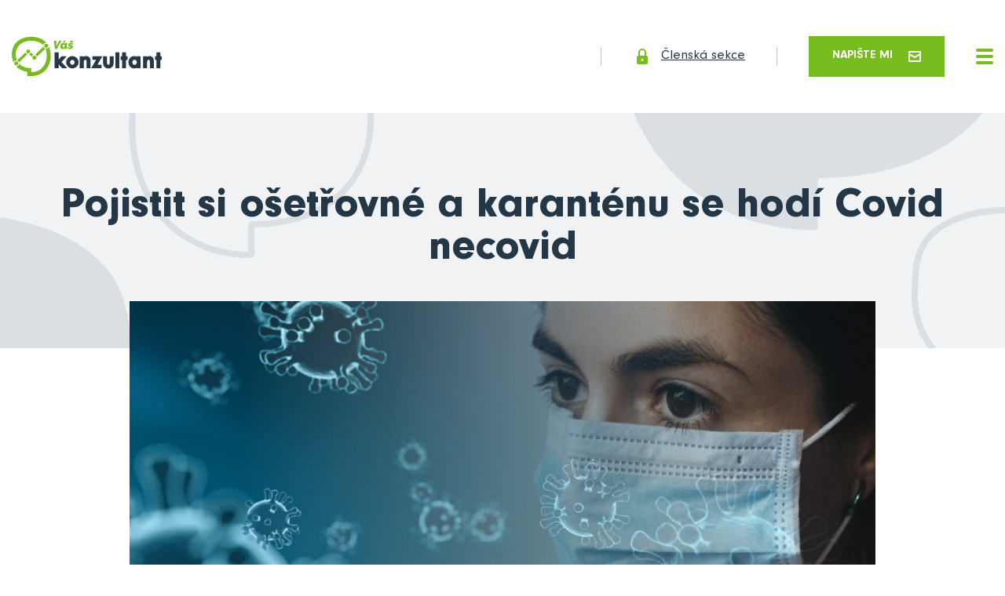

--- FILE ---
content_type: text/html; charset=utf-8
request_url: https://www.borek-sedivy.cz/blog/pojistit-si-osetrovne-a-karantenu-se-hodi-covid-necovid
body_size: 7133
content:
<!DOCTYPE html>
<html lang="cs">
    <head>



<meta charset="UTF-8">

<title>Pojistit si ošetřovné a karanténu se hodí Covid necovid | Bořek Šedivý</title>

    <meta name="robots" content="all">

<meta name="author" content="Bořek Šedivý">

<meta name="keywords" content="">
<meta name="description" content="Pojistit si ošetřovné a karanténu se hodí Covid necovid">

<!-- Open Graph data -->
<meta property="og:type" content="website">
<meta property="og:site_name" content="Bořek Šedivý">
<meta property="og:title" content="Pojistit si ošetřovné a karanténu se hodí Covid necovid | Bořek Šedivý">
<meta property="og:description" content="Pojistit si ošetřovné a karanténu se hodí Covid necovid">
<meta property="og:url" content="https://www.borek-sedivy.cz/blog/pojistit-si-osetrovne-a-karantenu-se-hodi-covid-necovid">
<!-- End Open Graph data -->

<!-- Twitter Card data -->
<meta name="twitter:card" content="summary_large_image">
<meta name="twitter:title" content="Pojistit si ošetřovné a karanténu se hodí Covid necovid | Bořek Šedivý">
<meta name="twitter:description" content="Pojistit si ošetřovné a karanténu se hodí Covid necovid">
<!-- End Twitter Card data -->

<script src="/plugins/jquery/jquery-3.1.1.min.js"></script>
<script src="/plugins/lightbox/js/lightbox.min.js"></script>

<link rel="stylesheet" href="/plugins/lightbox/css/lightbox.min.css">
<link rel="stylesheet" href="/css/ajaxSpinner.css">

<link rel="apple-touch-icon" sizes="180x180" href="/dataAdmin/img/favicon/apple-touch-icon.png">
<link rel="icon" type="image/png" sizes="32x32" href="/dataAdmin/img/favicon/favicon-32x32.png">
<link rel="icon" type="image/png" sizes="16x16" href="/dataAdmin/img/favicon/favicon-16x16.png">
<link rel="manifest" href="/dataAdmin/img/favicon/site.webmanifest">
<link rel="mask-icon" href="/dataAdmin/img/favicon/safari-pinned-tab.svg" color="#77bc1f">
<link rel="shortcut icon" href="/dataAdmin/img/favicon/favicon.ico">
<meta name="msapplication-TileColor" content="#77bc1f">
<meta name="msapplication-config" content="/dataAdmin/img/favicon/browserconfig.xml">
<meta name="theme-color" content="#ffffff">


<meta name="viewport" content="width=device-width, initial-scale=1, shrink-to-fit=no">

<link href="/dataWeb/css/font-NeuzeitGro.css" rel="stylesheet">
<link href="/dataWeb/plugins/slick/slick.css" rel="stylesheet">
<link href="/dataWeb/plugins/remodal/remodal.css" rel="stylesheet">
<link href="/dataWeb/plugins/remodal/remodal-default-theme.css" rel="stylesheet">
<link href="/dataWeb/css/styles.css?v=2" rel="stylesheet">

<style>
	.hpfield { opacity: 0; position: absolute; top: 0; left: 0; height: 0; width: 0; z-index: -1; }
</style>

        <!-- your head here -->
        
        <!-- Open Graph and Twitter Card data -->
			<meta property="og:image" content="https://www.vaskonzultant.cz/file/sdff-get?id=200">
			<meta property="og:image:width" content="760">
			<meta property="og:image:height" content="425">
			<meta name="twitter:image" content="https://www.vaskonzultant.cz/file/sdff-get?id=200">
		<meta property="og:image:alt" content="Pojistit si ošetřovné a karanténu se hodí Covid necovid">
		<!-- End Open Graph and Twitter Card data -->
        
        <link rel="canonical" href="https://www.vaskonzultant.cz/clanky/pojistit-si-osetrovne-a-karantenu-se-hodi-covid-necovid">
    </head>
    <body>


        


<div id="fb-root"></div>
<script async defer crossorigin="anonymous" src="https://connect.facebook.net/en_US/sdk.js#xfbml=1&version=v7.0"></script>
<script>
	window.twttr = (function(d, s, id) {
	var js, fjs = d.getElementsByTagName(s)[0],
		t = window.twttr || {};
	  if (d.getElementById(id)) return t;
	  js = d.createElement(s);
	  js.id = id;
	  js.src = "https://platform.twitter.com/widgets.js";
	  fjs.parentNode.insertBefore(js, fjs);

	  t._e = [];
	  t.ready = function(f) {
		t._e.push(f);
	  };

	  return t;
	}(document, "script", "twitter-wjs"));
</script>
        <!-- your body here --->


<header class="header">
	<a class="header__logo" href="/">
		<img class="header__logo--big" src="/dataWeb/img/header__logo.svg" alt="Logo Váš Konzultant">
		<img class="header__logo--small" src="/dataWeb/img/header__logo--small.svg" alt="Logo Váš Konzultant">
	</a>
	<nav class="header__nav">
		
		
		
			
			<a class="header__nav-item" href="/#sluzby">S čím můžu pomoci?</a>
		
			
			<a class="header__nav-item" href="/#prubeh-spoluprace">Průběh spolupráce</a>
		
		
			
			<a class="header__nav-item" href="/blog">Blog</a>
		
			
			<a class="header__nav-item" href="/#kontakt">Kontakt</a>
		
	</nav>

	<a class="header__member" href="/prihlaseni"><img src="/dataWeb/img/icon--lock.svg" alt="Ikona zámek"> Členská sekce</a>


	
	<a class="button button--primary" href="#modal--writeme">Napište mi <img src="/dataWeb/img/icon--email.svg" alt="Ikona e-mail"></a>
	<div class="header__toggler js-header__toggler">
		<span></span>
	</div>
</header>
		
		
		
		
		
		
			
		
		<div class="title">
			<h1>Pojistit si ošetřovné a karanténu se hodí Covid necovid</h1>
		</div>
		
		<img class="article__image" src="https://www.vaskonzultant.cz/file/sdff-get?id=200" alt="Pojistit si ošetřovné a karanténu se hodí Covid necovid">
		
		<article class="article">
			<p class="article__perex">Karantény, uzavřené školy, ošetřovné… Tato slova skloňujeme v letošním roce víc než kdy dřív. Důvod je jasný – pandemie nemoci Covid-19. Koronavirus s sebou přináší situace, se kterými jsme se doposud téměř nesetkávali. A stále více lidí se zajímá o to, jak v těchto případech nespoléhat pouze na vlastní rezervy a státní podporu, ale i jak využít možnosti pojištění. Dobrou zprávou je, že na trhu jsou pojistky, které nám i při komplikacích způsobených koronavirem pomohou. Je ale mnohem více důvodů, proč toto riziko do pojistky zahrnout, obzvlášť pro OSVČ, které se neúčastní nemocenského pojištění a nedostanou od státu žádnou podporu.</p>
			
			<p style="text-align:justify; margin:0cm 0cm 8pt"><span style="font-size:11pt"><span style="line-height:107%"><span style="font-family:Calibri,sans-serif"><span style="background:white"><span style="color:#191919">Už teď je jasn&eacute;, že &scaron;koly zůstanou podstatnou č&aacute;st leto&scaron;n&iacute;ho podzimu zavřen&eacute; a mnoz&iacute; rodiče mus&iacute; zůstat s&nbsp;dětmi doma. A byť si to nikdo nepřeje, nelze vyloučit, že se podobn&aacute; situace nebude opakovat i někdy v budoucnu. Podle moment&aacute;ln&iacute;ho vl&aacute;dn&iacute;ho n&aacute;vrhu maj&iacute; zaměstnanci, kteř&iacute; zůstali doma s&nbsp;dětmi mlad&scaron;&iacute;mi 10 let, n&aacute;rok na 70 procent vyměřovac&iacute;ho z&aacute;kladu př&iacute;jmu, a to po celou dobu uzavřen&iacute; &scaron;kol. Tato možnost plat&iacute; tak&eacute; pro rodiče (i prarodiče nebo pěstouny) dět&iacute; z&aacute;visl&yacute;ch na p&eacute;či jin&eacute; osoby do 26 let věku, respektive bez věkov&eacute;ho omezen&iacute;, pokud ratolesti využ&iacute;vaj&iacute; služby denn&iacute;ch či t&yacute;denn&iacute;ch stacion&aacute;řů a obdobn&yacute;ch zař&iacute;zen&iacute;. Na rozd&iacute;l od prvn&iacute; vlny nyn&iacute; nen&iacute; třeba dokl&aacute;dat potvrzen&iacute; ze &scaron;koly či jin&eacute;ho zař&iacute;zen&iacute;, stač&iacute; doložit jen čestn&eacute; prohl&aacute;&scaron;en&iacute;. Vl&aacute;da schv&aacute;lila, že o o&scaron;etřovn&eacute; budou moci ž&aacute;dat i OSVČ, kteř&iacute; kvůli p&eacute;či o d&iacute;tě nebudou moci vykon&aacute;vat svou činnost. Bude to 400 Kč za den, podm&iacute;nky jsou ale př&iacute;sněj&scaron;&iacute; než na jaře. Např&iacute;klad nebude možn&eacute; kombinovat o&scaron;etřovn&eacute; s&nbsp;kompenzačn&iacute;m bonusem.</span></span></span></span></span></p>

<p style="text-align:justify; margin:0cm 0cm 8pt"><span style="font-size:11pt"><span style="line-height:107%"><span style="font-family:Calibri,sans-serif"><span style="background:white"><span style="color:#191919">Standardně mohou zaměstnanci (OSVČ nikoli</span></span><span style="background:white"><span style="color:black">, pokud si neplat&iacute; nemocensk&eacute; poji&scaron;těn&iacute;</span></span><span style="background:white"><span style="color:#191919">) čerpat o&scaron;etřovn&eacute; při p&eacute;či o nemocn&eacute;ho nebo zraněn&eacute;ho bl&iacute;zk&eacute;ho člověka, se kter&yacute;m žij&iacute; v&nbsp;jedn&eacute; dom&aacute;cnosti. Podrobně se o tom p&iacute;&scaron;e na </span></span><a href="https://www.cssz.cz/osetrovne" style="color:blue; text-decoration:underline"><span style="background:white">webu Česk&eacute; spr&aacute;vy soci&aacute;ln&iacute;ho zabezpečen&iacute;</span></a><span style="background:white"><span style="color:#191919">.</span></span></span></span></span></p>

<p style="text-align:justify; margin:0cm 0cm 8pt"><span style="font-size:11pt"><span style="line-height:107%"><span style="font-family:Calibri,sans-serif"><b><span style="background:white"><span style="color:#191919">O slovo se hl&aacute;s&iacute; poji&scaron;těn&iacute;</span></span></b></span></span></span></p>

<p style="text-align:justify; margin:0cm 0cm 8pt"><span style="font-size:11pt"><span style="line-height:107%"><span style="font-family:Calibri,sans-serif"><span style="background:white"><span style="color:#191919">A jak n&aacute;m v&nbsp;tomto ohledu pomůže komerčn&iacute; poji&scaron;těn&iacute;? Naprost&aacute; vět&scaron;ina poji&scaron;ťoven v&nbsp;př&iacute;padě Covid-19 neuplatňuje v&yacute;luku na pandemie. Pokud koronavirem onemocn&iacute;te, bude poji&scaron;ťovna za sjednan&aacute; rizika při dodržen&iacute; smluvn&iacute;ch podm&iacute;nek plnit. Řada pojistek zahrnuje i o&scaron;etřovn&eacute; člena jedn&eacute; dom&aacute;cnosti a v&yacute;plata pojistn&eacute;ho plněn&iacute; n&aacute;m může dorovnat v&yacute;padek běžn&yacute;ch př&iacute;jmů</span></span><span style="background:white"><span style="color:black">. Existuje dokonce poji&scaron;těn&iacute;, kter&eacute; v&aacute;m zajist&iacute; plněn&iacute;, když budete muset zůstat doma s&nbsp;d&iacute;tětem kvůli plo&scaron;n&eacute;mu uzavřen&iacute; &scaron;kol, jako třeba nyn&iacute;, aniž by byla va&scaron;e ratolest nemocn&aacute;. Nechceme to přivol&aacute;vat, ale podobn&eacute; poji&scaron;těn&iacute; se může pro př&iacute;&scaron;tě v&aacute;žně hodit. </span></span><span style="background:white"><span style="color:#191919"></span></span></span></span></span></p>

<p style="text-align:justify; margin:0cm 0cm 8pt"><span style="font-size:11pt"><span style="line-height:107%"><span style="font-family:Calibri,sans-serif">V&nbsp;př&iacute;padě nař&iacute;zen&yacute;ch karant&eacute;n dok&aacute;žou někter&eacute; poji&scaron;ťovny plnit i za karant&eacute;nou způsobenou pracovn&iacute; neschopnost, přestože je člověk zdrav&yacute;. Jen je třeba poč&iacute;tat s&nbsp;tzv. karenčn&iacute; dobou, kdy poji&scaron;ťovna začne plnit až od určit&eacute;ho dne, kdy je člověk v&nbsp;karant&eacute;ně. Několik poji&scaron;ťoven dok&aacute;že započ&iacute;tat karant&eacute;nu do karenčn&iacute; doby na pracovn&iacute; neschopnost. To znamen&aacute;, že pokud onemocn&iacute;te v&nbsp;průběhu karant&eacute;ny, započ&iacute;t&aacute; se i doba od zač&aacute;tku karant&eacute;ny a tyto dny se považuj&iacute; za &bdquo;odstonan&eacute;&ldquo;, poji&scaron;ťovna tak začne plnit dř&iacute;ve.</span></span></span></p>

<p style="text-align:justify; margin:0cm 0cm 8pt"><span style="font-size:11pt"><span style="line-height:107%"><span style="font-family:Calibri,sans-serif"><span style="background:white"><span style="color:#191919">U komerčn&iacute;ch poji&scaron;ťoven se mus&iacute;te připravit tak&eacute; na tzv. čekac&iacute; dobu. To je obdob&iacute; od uzavřen&iacute; pojistn&eacute; smlouvy, po kterou poji&scaron;ťovna &bdquo;ček&aacute;&ldquo; a od&scaron;kodněn&iacute; nevypl&aacute;c&iacute; ani v př&iacute;padě, kdy jsou splněny ostatn&iacute; podm&iacute;nky. D&eacute;lka t&eacute;to doby je mezi dvěma až třemi měs&iacute;ci od uzavřen&iacute; pojistn&eacute; smlouvy. V&yacute;jimkou jsou &uacute;razy dět&iacute;, kdy poji&scaron;ťovny pln&iacute;, přestože čekac&iacute; doba neuplynula.</span></span></span></span></span></p>

<p style="text-align:justify; margin:0cm 0cm 8pt"><span style="font-size:11pt"><span style="line-height:107%"><span style="font-family:Calibri,sans-serif"><span style="background:white"><span style="color:#191919">U poji&scaron;těn&iacute; od komerčn&iacute;ch poji&scaron;ťoven je d&eacute;lka v&yacute;platy d&aacute;vky o&scaron;etřovn&eacute;ho běžně 90 dn&iacute;, u někter&yacute;ch poji&scaron;ťoven dokonce až rok. Dal&scaron;&iacute; v&yacute;hodou je, že v někter&yacute;ch př&iacute;padech mohou ž&aacute;dat o plněn&iacute; i OSVČ, kter&eacute; ze st&aacute;tn&iacute;ho syst&eacute;mu čerpat o&scaron;etřovn&eacute; nemohou, pokud se ne&uacute;častn&iacute; nemocensk&eacute;ho poji&scaron;těn&iacute;. Maxim&aacute;lně mohou pen&iacute;ze od st&aacute;tu pob&iacute;rat 90 dn&iacute;.</span></span></span></span></span></p>

<p style="text-align:justify; margin:0cm 0cm 8pt"><span style="font-size:11pt"><span style="line-height:107%"><span style="font-family:Calibri,sans-serif"><b><span style="background:white"><span style="color:#191919">Pouze na st&aacute;t je lep&scaron;&iacute; nespol&eacute;hat</span></span></b></span></span></span></p>

<p style="text-align:justify; margin:0cm 0cm 8pt"><span style="font-size:11pt"><span style="line-height:107%"><span style="font-family:Calibri,sans-serif"><span style="background:white"><span style="color:black">U poji&scaron;těn&iacute; o&scaron;etřovn&eacute;ho člena rodiny, a předev&scaron;&iacute;m u poji&scaron;těn&iacute; dět&iacute;, bychom měli vidět d&aacute;l než za současnou pandemii koronaviru. Ročně jen v&nbsp;Česku dojde k&nbsp;200&nbsp;000 &uacute;razům, kter&eacute; si vyž&aacute;daj&iacute; hospitalizaci dět&iacute;. Z&nbsp;toho dva tis&iacute;ce &uacute;razů zanech&aacute; na dětech trval&eacute; n&aacute;sledky. V&aacute;žně u n&aacute;s onemocn&iacute; 25&nbsp;000 dět&iacute; ročně. Pr&aacute;vě to jsou situace, kdy je komerčn&iacute; poji&scaron;těn&iacute; vhodn&yacute;m doplňkem př&iacute;padn&yacute;ch st&aacute;tn&iacute;ch d&aacute;vek. Jen pro představu: Rodiči, jehož průměrn&yacute; př&iacute;jem je okolo 30&nbsp;000 korun, st&aacute;t při dlouhodob&eacute;m o&scaron;etřovn&eacute;m vyplat&iacute; necel&yacute;ch 16 tis&iacute;c korun, a to pouze po dobu tř&iacute; měs&iacute;ců. Komerčn&iacute; poji&scaron;těn&iacute; v&nbsp;těchto př&iacute;padech kompenzuje v&yacute;padek př&iacute;jmů, jak při dlouhodob&eacute; nemoci nebo l&eacute;čbě zraněn&iacute;, tak i při kr&aacute;tkodob&eacute; ud&aacute;losti v&nbsp;podobě hospitalizace. Z&iacute;skat lze i denn&iacute; od&scaron;kodn&eacute; v&nbsp;př&iacute;padě &uacute;razu d&iacute;těte. Pojistit je možn&eacute; tak&eacute; nemoc&iacute; či &uacute;razem způsobenou invaliditu z&nbsp;ml&aacute;d&iacute;.</span></span><span style="background:white"></span></span></span></span></p>

<p style="text-align:justify; margin:0cm 0cm 8pt"><span style="font-size:11pt"><span style="line-height:107%"><span style="font-family:Calibri,sans-serif"><span style="background:white"><span style="color:black">Tato rizika spolehlivě kryj&iacute; životn&iacute; pojistky pro dospěl&eacute; nebo životn&iacute; poji&scaron;těn&iacute; dět&iacute;, jehož nab&iacute;dka se v&nbsp;posledn&iacute;ch letech zaj&iacute;mavě rozrůst&aacute; a v&nbsp;př&iacute;padě těžk&yacute;ch životn&iacute;ch situac&iacute; dok&aacute;že rodin&aacute;m ulevit od finančn&iacute;ch probl&eacute;mů.</span></span><span style="background:white"></span></span></span></span></p>

<p style="text-align:justify; margin:0cm 0cm 8pt"><span style="font-size:11pt"><span style="line-height:107%"><span style="font-family:Calibri,sans-serif"><span style="background:white"><span style="color:black">R&aacute;di s&nbsp;v&aacute;mi probereme va&scaron;e potřeby a možnosti a v&nbsp;nab&iacute;dce poji&scaron;ťoven pro v&aacute;s najdeme nejvhodněj&scaron;&iacute; produkt.</span></span><span style="background:white"></span></span></span></span></p>

			
			<footer class="article__info">
				<div> Publikováno 13. 11. 2020</div>
				<div class="article__share">
					Sdílej:
					<div class="fb-share-button" data-href="https://www.borek-sedivy.cz/blog/pojistit-si-osetrovne-a-karantenu-se-hodi-covid-necovid" data-layout="button" data-size="large"><a target="_blank" href="https://www.facebook.com/sharer/sharer.php?u=https%3A%2F%2Fdevelopers.facebook.com%2Fdocs%2Fplugins%2F&amp;src=sdkpreparse" class="fb-xfbml-parse-ignore">Share</a></div>
					<a class="twitter-share-button" href="https://www.borek-sedivy.cz/blog/pojistit-si-osetrovne-a-karantenu-se-hodi-covid-necovid" data-size="large"> Tweet</a>
				</div>
			</footer>
		</article>
		<hr>
		<section class="blog">
			<header class="blog__header">
				<h2>Další <b>články</b></h2>
				<a class="button button--simple" href="/blog">zobrazit všechny články</a>
			</header>
			<div class="blog__list">
			
				
				<div class="blog__list-item">
					<a class="blog__image" href="/blog/&#123;&quot;cs&quot;:&quot;investicni-bubliny-aneb-jak-prezit-financni-tsunami-a-jeste-na-tom-vydelat&quot;}">
						<img src="https://www.vaskonzultant.cz/file/sdff-get?id=2239" alt="Investiční bubliny aneb Jak přežít finanční tsunami a ještě na tom vydělat">
					</a>
					<div class="blog__date">
						<div class="blog__date-day">8</div>
						
						
						Pro
						
					</div>
					<div class="blog__text">
						<h3><a href="/blog/&#123;&quot;cs&quot;:&quot;investicni-bubliny-aneb-jak-prezit-financni-tsunami-a-jeste-na-tom-vydelat&quot;}">Investiční bubliny aneb Jak přežít finanční tsunami a ještě na tom vydělat</a></h3>
						<p>Představte si, že investice jsou jako párty. Všichni se baví, ceny letí nahoru a zdá se, že zábava nikdy neskončí. Co se ale bude dít, když hudba přestane hrát?</p>
						<div class="blog__footer">
							<a class="button button--simple" href="/blog/&#123;&quot;cs&quot;:&quot;investicni-bubliny-aneb-jak-prezit-financni-tsunami-a-jeste-na-tom-vydelat&quot;}">Celý článek</a>
						</div>
					</div>
				</div>
				<div class="blog__list-item">
					<a class="blog__image" href="/blog/&#123;&quot;cs&quot;:&quot;hypoteka-a-deti&quot;}">
						<img src="https://www.vaskonzultant.cz/file/sdff-get?id=2226" alt="Hypotéka a děti">
					</a>
					<div class="blog__date">
						<div class="blog__date-day">19</div>
						
						
						Lis
												
					</div>
					<div class="blog__text">
						<h3><a href="/blog/&#123;&quot;cs&quot;:&quot;hypoteka-a-deti&quot;}">Hypotéka a děti</a></h3>
						<p>Vlastní bydlení a rodina přinášejí radost, ale i velkou finanční zodpovědnost. Hypotéka znamená pevnou měsíční splátku, děti vyšší náklady a často i snížení příjmů (mateřská, rodičovská). Abyste předešli stresu a finančním problémům, je klíčové mít dostatečnou finanční rezervu. Možná si to i naplánovat, pokud to alespoň trošku jde.</p>
						<div class="blog__footer">
							<a class="button button--simple" href="/blog/&#123;&quot;cs&quot;:&quot;hypoteka-a-deti&quot;}">Celý článek</a>
						</div>
					</div>
				</div>
				<div class="blog__list-item">
					<a class="blog__image" href="/blog/&#123;&quot;cs&quot;:&quot;odpovednostni-pojistky-i-kdyz-se-neco-stane-v-beznem-zivote-nebo-doma&quot;}">
						<img src="https://www.vaskonzultant.cz/file/sdff-get?id=2220" alt="Odpovědnostní pojistky I: Když se něco stane v běžném životě nebo doma">
					</a>
					<div class="blog__date">
						<div class="blog__date-day">5</div>
						
						
						Lis
												
					</div>
					<div class="blog__text">
						<h3><a href="/blog/&#123;&quot;cs&quot;:&quot;odpovednostni-pojistky-i-kdyz-se-neco-stane-v-beznem-zivote-nebo-doma&quot;}">Odpovědnostní pojistky I: Když se něco stane v běžném životě nebo doma</a></h3>
						<p>Kolikrát za poslední měsíc jste se ocitli v situaci, kdy by „se něco mohlo stát“? Možná jste jeli na kole mezi zaparkovanými auty. Možná vaše dítě při hře nešťastně rozbilo výlohu nebo okno souseda. Nebo jste seděli s kamarády v kavárně a někdo omylem polil pracovní notebook, na kterém byly důležité firemní materiály. Většinou se nic nestane. Ale někdy ano.</p>
						<div class="blog__footer">
							<a class="button button--simple" href="/blog/&#123;&quot;cs&quot;:&quot;odpovednostni-pojistky-i-kdyz-se-neco-stane-v-beznem-zivote-nebo-doma&quot;}">Celý článek</a>
						</div>
					</div>
				</div>
				
				
			</div>
		</section>
		

<footer class="footer">
	<div class="footer__container">
		<div>Copyright © 2025, Bořek Šedivý</div>
		<div>Vyrobeno v <a class="footer__logo" href="https://www.snugdesign.cz" target="_blank"><img src="/dataWeb/img/footer__snug.svg" alt="Logo SnugDesign"></a></div>
	</div>
</footer>


<div class="remodal" data-remodal-id="modal--writeme">
	<button data-remodal-action="close" class="remodal-close"></button>
	
	<h2 class="remodal__title">Napište mi</h2>
	
<div id="snippet-contactForm-formContent">
	<form class="form contact__form ajax" action="/blog/pojistit-si-osetrovne-a-karantenu-se-hodi-covid-necovid" method="post" id="frm-contactForm-form">
		<div class="form__group">
			<label for="frm-contactForm-form-jdnkwu">Vaše jméno</label>
			<input type="text" name="jdnkwu" id="frm-contactForm-form-jdnkwu" required data-nette-rules='[{"op":":filled","msg":"Toto pole je povinné."}]'>
			
		</div>
		<div class="form__group">
			<label for="frm-contactForm-form-woiamq">Váš e-mail</label>
			<input type="text" name="woiamq" id="frm-contactForm-form-woiamq" required data-nette-rules='[{"op":":filled","msg":"Toto pole je povinné."}]'>
			
		</div>
		<div class="form__group">
			<label for="frm-contactForm-form-tgmsfq">Text zprávy</label>
			<textarea rows="5" name="tgmsfq" id="frm-contactForm-form-tgmsfq" required data-nette-rules='[{"op":":filled","msg":"Toto pole je povinné."}]'></textarea>
			
		</div>
		
		<div class="form__group">
			<div class="checkbox">
				<input type="checkbox" name="ugnkwa" id="frm-contactForm-form-ugnkwa" required data-nette-rules='[{"op":":filled","msg":"Toto pole je povinné."}]'>
				<label for="frm-contactForm-form-ugnkwa">Souhlasím se zpracováním osobních údajů.</label>
			</div>
		</div>

		<label class="hpfield" for="name">Vaše jméno</label>
		<input class="hpfield" id="name" autocomplete="off" type="text" placeholder="Vaše jméno" name="name">
		<label class="hpfield" for="email">Váš e-mail</label>
		<input class="hpfield" id="email" autocomplete="off" type="text" placeholder="Váš e-mail" name="email">
		<input class="hpfield" id="message" autocomplete="off" type="text" placeholder="Text zprávy" name="text">
		<label class="hpfield" for="consent">Souhlasím se zpracováním osobních údajů</label>
		<input class="hpfield" id="consent" autocomplete="off" type="checkbox" placeholder="Souhlasím se zpracováním osobních údajů" name="consent">


		
			<div class="remodal__footer">
				<div>
					<div id="frm-contactForm-form-recaptcha" class="g-recaptcha" type="text" name="recaptcha" required data-nette-rules='[{"op":":filled","msg":"This field is required."}]' data-sitekey="6Lciw4EfAAAAAOZiyXDyHMBy2nlr1zK_RETSjFud"></div>
					<script>
						if (typeof grecaptcha !== "undefined") {
							var recaptchaId = "frm-contactForm-form-recaptcha";
							grecaptcha.render(document.querySelector("#"+recaptchaId));

							// grecaptcha.execute(); //tento prikaz pouzit jen pro invisible recaptchu
						}
					</script>
				</div>
				<button formnovalidate="formnovalidate" class="button button--primary" type="submit" name="send" value="Odeslat zprávu">Odeslat zprávu</button>
			</div>

<input type="hidden" name="_do" value="contactForm-form-submit">	</form>
</div>
	
</div>		

<script src="/dataWeb/js/jquery.min.js"></script>
<script src="/dataWeb/plugins/slick/slick.min.js"></script>
<script src="/dataWeb/plugins/remodal/remodal.min.js"></script>
<script src="/dataWeb/js/default.js"></script>

<script src="/plugins/netteForms/netteForms.min.js"></script>
<script src="/plugins/nette.ajax.js-2.3.0/nette.ajax.js"></script>
<script src="/plugins/nette.ajax.js-2.3.0/extensions/spinner.ajax.js"></script>
<script src="/js/contactForm.js"></script>

<!-- re-Captcha -->
<script src='https://www.google.com/recaptcha/api.js?hl=cs'></script>
<script src='/plugins/recaptcha/invisibleRecaptcha.min.js'></script>

<script>
	$(function () {
		$.nette.init();
	});
</script>
    </body>
</html>


--- FILE ---
content_type: text/html; charset=utf-8
request_url: https://www.google.com/recaptcha/api2/anchor?ar=1&k=6Lciw4EfAAAAAOZiyXDyHMBy2nlr1zK_RETSjFud&co=aHR0cHM6Ly93d3cuYm9yZWstc2VkaXZ5LmN6OjQ0Mw..&hl=cs&v=7gg7H51Q-naNfhmCP3_R47ho&size=normal&anchor-ms=20000&execute-ms=30000&cb=z40u85yk6bd5
body_size: 48813
content:
<!DOCTYPE HTML><html dir="ltr" lang="cs"><head><meta http-equiv="Content-Type" content="text/html; charset=UTF-8">
<meta http-equiv="X-UA-Compatible" content="IE=edge">
<title>reCAPTCHA</title>
<style type="text/css">
/* cyrillic-ext */
@font-face {
  font-family: 'Roboto';
  font-style: normal;
  font-weight: 400;
  font-stretch: 100%;
  src: url(//fonts.gstatic.com/s/roboto/v48/KFO7CnqEu92Fr1ME7kSn66aGLdTylUAMa3GUBHMdazTgWw.woff2) format('woff2');
  unicode-range: U+0460-052F, U+1C80-1C8A, U+20B4, U+2DE0-2DFF, U+A640-A69F, U+FE2E-FE2F;
}
/* cyrillic */
@font-face {
  font-family: 'Roboto';
  font-style: normal;
  font-weight: 400;
  font-stretch: 100%;
  src: url(//fonts.gstatic.com/s/roboto/v48/KFO7CnqEu92Fr1ME7kSn66aGLdTylUAMa3iUBHMdazTgWw.woff2) format('woff2');
  unicode-range: U+0301, U+0400-045F, U+0490-0491, U+04B0-04B1, U+2116;
}
/* greek-ext */
@font-face {
  font-family: 'Roboto';
  font-style: normal;
  font-weight: 400;
  font-stretch: 100%;
  src: url(//fonts.gstatic.com/s/roboto/v48/KFO7CnqEu92Fr1ME7kSn66aGLdTylUAMa3CUBHMdazTgWw.woff2) format('woff2');
  unicode-range: U+1F00-1FFF;
}
/* greek */
@font-face {
  font-family: 'Roboto';
  font-style: normal;
  font-weight: 400;
  font-stretch: 100%;
  src: url(//fonts.gstatic.com/s/roboto/v48/KFO7CnqEu92Fr1ME7kSn66aGLdTylUAMa3-UBHMdazTgWw.woff2) format('woff2');
  unicode-range: U+0370-0377, U+037A-037F, U+0384-038A, U+038C, U+038E-03A1, U+03A3-03FF;
}
/* math */
@font-face {
  font-family: 'Roboto';
  font-style: normal;
  font-weight: 400;
  font-stretch: 100%;
  src: url(//fonts.gstatic.com/s/roboto/v48/KFO7CnqEu92Fr1ME7kSn66aGLdTylUAMawCUBHMdazTgWw.woff2) format('woff2');
  unicode-range: U+0302-0303, U+0305, U+0307-0308, U+0310, U+0312, U+0315, U+031A, U+0326-0327, U+032C, U+032F-0330, U+0332-0333, U+0338, U+033A, U+0346, U+034D, U+0391-03A1, U+03A3-03A9, U+03B1-03C9, U+03D1, U+03D5-03D6, U+03F0-03F1, U+03F4-03F5, U+2016-2017, U+2034-2038, U+203C, U+2040, U+2043, U+2047, U+2050, U+2057, U+205F, U+2070-2071, U+2074-208E, U+2090-209C, U+20D0-20DC, U+20E1, U+20E5-20EF, U+2100-2112, U+2114-2115, U+2117-2121, U+2123-214F, U+2190, U+2192, U+2194-21AE, U+21B0-21E5, U+21F1-21F2, U+21F4-2211, U+2213-2214, U+2216-22FF, U+2308-230B, U+2310, U+2319, U+231C-2321, U+2336-237A, U+237C, U+2395, U+239B-23B7, U+23D0, U+23DC-23E1, U+2474-2475, U+25AF, U+25B3, U+25B7, U+25BD, U+25C1, U+25CA, U+25CC, U+25FB, U+266D-266F, U+27C0-27FF, U+2900-2AFF, U+2B0E-2B11, U+2B30-2B4C, U+2BFE, U+3030, U+FF5B, U+FF5D, U+1D400-1D7FF, U+1EE00-1EEFF;
}
/* symbols */
@font-face {
  font-family: 'Roboto';
  font-style: normal;
  font-weight: 400;
  font-stretch: 100%;
  src: url(//fonts.gstatic.com/s/roboto/v48/KFO7CnqEu92Fr1ME7kSn66aGLdTylUAMaxKUBHMdazTgWw.woff2) format('woff2');
  unicode-range: U+0001-000C, U+000E-001F, U+007F-009F, U+20DD-20E0, U+20E2-20E4, U+2150-218F, U+2190, U+2192, U+2194-2199, U+21AF, U+21E6-21F0, U+21F3, U+2218-2219, U+2299, U+22C4-22C6, U+2300-243F, U+2440-244A, U+2460-24FF, U+25A0-27BF, U+2800-28FF, U+2921-2922, U+2981, U+29BF, U+29EB, U+2B00-2BFF, U+4DC0-4DFF, U+FFF9-FFFB, U+10140-1018E, U+10190-1019C, U+101A0, U+101D0-101FD, U+102E0-102FB, U+10E60-10E7E, U+1D2C0-1D2D3, U+1D2E0-1D37F, U+1F000-1F0FF, U+1F100-1F1AD, U+1F1E6-1F1FF, U+1F30D-1F30F, U+1F315, U+1F31C, U+1F31E, U+1F320-1F32C, U+1F336, U+1F378, U+1F37D, U+1F382, U+1F393-1F39F, U+1F3A7-1F3A8, U+1F3AC-1F3AF, U+1F3C2, U+1F3C4-1F3C6, U+1F3CA-1F3CE, U+1F3D4-1F3E0, U+1F3ED, U+1F3F1-1F3F3, U+1F3F5-1F3F7, U+1F408, U+1F415, U+1F41F, U+1F426, U+1F43F, U+1F441-1F442, U+1F444, U+1F446-1F449, U+1F44C-1F44E, U+1F453, U+1F46A, U+1F47D, U+1F4A3, U+1F4B0, U+1F4B3, U+1F4B9, U+1F4BB, U+1F4BF, U+1F4C8-1F4CB, U+1F4D6, U+1F4DA, U+1F4DF, U+1F4E3-1F4E6, U+1F4EA-1F4ED, U+1F4F7, U+1F4F9-1F4FB, U+1F4FD-1F4FE, U+1F503, U+1F507-1F50B, U+1F50D, U+1F512-1F513, U+1F53E-1F54A, U+1F54F-1F5FA, U+1F610, U+1F650-1F67F, U+1F687, U+1F68D, U+1F691, U+1F694, U+1F698, U+1F6AD, U+1F6B2, U+1F6B9-1F6BA, U+1F6BC, U+1F6C6-1F6CF, U+1F6D3-1F6D7, U+1F6E0-1F6EA, U+1F6F0-1F6F3, U+1F6F7-1F6FC, U+1F700-1F7FF, U+1F800-1F80B, U+1F810-1F847, U+1F850-1F859, U+1F860-1F887, U+1F890-1F8AD, U+1F8B0-1F8BB, U+1F8C0-1F8C1, U+1F900-1F90B, U+1F93B, U+1F946, U+1F984, U+1F996, U+1F9E9, U+1FA00-1FA6F, U+1FA70-1FA7C, U+1FA80-1FA89, U+1FA8F-1FAC6, U+1FACE-1FADC, U+1FADF-1FAE9, U+1FAF0-1FAF8, U+1FB00-1FBFF;
}
/* vietnamese */
@font-face {
  font-family: 'Roboto';
  font-style: normal;
  font-weight: 400;
  font-stretch: 100%;
  src: url(//fonts.gstatic.com/s/roboto/v48/KFO7CnqEu92Fr1ME7kSn66aGLdTylUAMa3OUBHMdazTgWw.woff2) format('woff2');
  unicode-range: U+0102-0103, U+0110-0111, U+0128-0129, U+0168-0169, U+01A0-01A1, U+01AF-01B0, U+0300-0301, U+0303-0304, U+0308-0309, U+0323, U+0329, U+1EA0-1EF9, U+20AB;
}
/* latin-ext */
@font-face {
  font-family: 'Roboto';
  font-style: normal;
  font-weight: 400;
  font-stretch: 100%;
  src: url(//fonts.gstatic.com/s/roboto/v48/KFO7CnqEu92Fr1ME7kSn66aGLdTylUAMa3KUBHMdazTgWw.woff2) format('woff2');
  unicode-range: U+0100-02BA, U+02BD-02C5, U+02C7-02CC, U+02CE-02D7, U+02DD-02FF, U+0304, U+0308, U+0329, U+1D00-1DBF, U+1E00-1E9F, U+1EF2-1EFF, U+2020, U+20A0-20AB, U+20AD-20C0, U+2113, U+2C60-2C7F, U+A720-A7FF;
}
/* latin */
@font-face {
  font-family: 'Roboto';
  font-style: normal;
  font-weight: 400;
  font-stretch: 100%;
  src: url(//fonts.gstatic.com/s/roboto/v48/KFO7CnqEu92Fr1ME7kSn66aGLdTylUAMa3yUBHMdazQ.woff2) format('woff2');
  unicode-range: U+0000-00FF, U+0131, U+0152-0153, U+02BB-02BC, U+02C6, U+02DA, U+02DC, U+0304, U+0308, U+0329, U+2000-206F, U+20AC, U+2122, U+2191, U+2193, U+2212, U+2215, U+FEFF, U+FFFD;
}
/* cyrillic-ext */
@font-face {
  font-family: 'Roboto';
  font-style: normal;
  font-weight: 500;
  font-stretch: 100%;
  src: url(//fonts.gstatic.com/s/roboto/v48/KFO7CnqEu92Fr1ME7kSn66aGLdTylUAMa3GUBHMdazTgWw.woff2) format('woff2');
  unicode-range: U+0460-052F, U+1C80-1C8A, U+20B4, U+2DE0-2DFF, U+A640-A69F, U+FE2E-FE2F;
}
/* cyrillic */
@font-face {
  font-family: 'Roboto';
  font-style: normal;
  font-weight: 500;
  font-stretch: 100%;
  src: url(//fonts.gstatic.com/s/roboto/v48/KFO7CnqEu92Fr1ME7kSn66aGLdTylUAMa3iUBHMdazTgWw.woff2) format('woff2');
  unicode-range: U+0301, U+0400-045F, U+0490-0491, U+04B0-04B1, U+2116;
}
/* greek-ext */
@font-face {
  font-family: 'Roboto';
  font-style: normal;
  font-weight: 500;
  font-stretch: 100%;
  src: url(//fonts.gstatic.com/s/roboto/v48/KFO7CnqEu92Fr1ME7kSn66aGLdTylUAMa3CUBHMdazTgWw.woff2) format('woff2');
  unicode-range: U+1F00-1FFF;
}
/* greek */
@font-face {
  font-family: 'Roboto';
  font-style: normal;
  font-weight: 500;
  font-stretch: 100%;
  src: url(//fonts.gstatic.com/s/roboto/v48/KFO7CnqEu92Fr1ME7kSn66aGLdTylUAMa3-UBHMdazTgWw.woff2) format('woff2');
  unicode-range: U+0370-0377, U+037A-037F, U+0384-038A, U+038C, U+038E-03A1, U+03A3-03FF;
}
/* math */
@font-face {
  font-family: 'Roboto';
  font-style: normal;
  font-weight: 500;
  font-stretch: 100%;
  src: url(//fonts.gstatic.com/s/roboto/v48/KFO7CnqEu92Fr1ME7kSn66aGLdTylUAMawCUBHMdazTgWw.woff2) format('woff2');
  unicode-range: U+0302-0303, U+0305, U+0307-0308, U+0310, U+0312, U+0315, U+031A, U+0326-0327, U+032C, U+032F-0330, U+0332-0333, U+0338, U+033A, U+0346, U+034D, U+0391-03A1, U+03A3-03A9, U+03B1-03C9, U+03D1, U+03D5-03D6, U+03F0-03F1, U+03F4-03F5, U+2016-2017, U+2034-2038, U+203C, U+2040, U+2043, U+2047, U+2050, U+2057, U+205F, U+2070-2071, U+2074-208E, U+2090-209C, U+20D0-20DC, U+20E1, U+20E5-20EF, U+2100-2112, U+2114-2115, U+2117-2121, U+2123-214F, U+2190, U+2192, U+2194-21AE, U+21B0-21E5, U+21F1-21F2, U+21F4-2211, U+2213-2214, U+2216-22FF, U+2308-230B, U+2310, U+2319, U+231C-2321, U+2336-237A, U+237C, U+2395, U+239B-23B7, U+23D0, U+23DC-23E1, U+2474-2475, U+25AF, U+25B3, U+25B7, U+25BD, U+25C1, U+25CA, U+25CC, U+25FB, U+266D-266F, U+27C0-27FF, U+2900-2AFF, U+2B0E-2B11, U+2B30-2B4C, U+2BFE, U+3030, U+FF5B, U+FF5D, U+1D400-1D7FF, U+1EE00-1EEFF;
}
/* symbols */
@font-face {
  font-family: 'Roboto';
  font-style: normal;
  font-weight: 500;
  font-stretch: 100%;
  src: url(//fonts.gstatic.com/s/roboto/v48/KFO7CnqEu92Fr1ME7kSn66aGLdTylUAMaxKUBHMdazTgWw.woff2) format('woff2');
  unicode-range: U+0001-000C, U+000E-001F, U+007F-009F, U+20DD-20E0, U+20E2-20E4, U+2150-218F, U+2190, U+2192, U+2194-2199, U+21AF, U+21E6-21F0, U+21F3, U+2218-2219, U+2299, U+22C4-22C6, U+2300-243F, U+2440-244A, U+2460-24FF, U+25A0-27BF, U+2800-28FF, U+2921-2922, U+2981, U+29BF, U+29EB, U+2B00-2BFF, U+4DC0-4DFF, U+FFF9-FFFB, U+10140-1018E, U+10190-1019C, U+101A0, U+101D0-101FD, U+102E0-102FB, U+10E60-10E7E, U+1D2C0-1D2D3, U+1D2E0-1D37F, U+1F000-1F0FF, U+1F100-1F1AD, U+1F1E6-1F1FF, U+1F30D-1F30F, U+1F315, U+1F31C, U+1F31E, U+1F320-1F32C, U+1F336, U+1F378, U+1F37D, U+1F382, U+1F393-1F39F, U+1F3A7-1F3A8, U+1F3AC-1F3AF, U+1F3C2, U+1F3C4-1F3C6, U+1F3CA-1F3CE, U+1F3D4-1F3E0, U+1F3ED, U+1F3F1-1F3F3, U+1F3F5-1F3F7, U+1F408, U+1F415, U+1F41F, U+1F426, U+1F43F, U+1F441-1F442, U+1F444, U+1F446-1F449, U+1F44C-1F44E, U+1F453, U+1F46A, U+1F47D, U+1F4A3, U+1F4B0, U+1F4B3, U+1F4B9, U+1F4BB, U+1F4BF, U+1F4C8-1F4CB, U+1F4D6, U+1F4DA, U+1F4DF, U+1F4E3-1F4E6, U+1F4EA-1F4ED, U+1F4F7, U+1F4F9-1F4FB, U+1F4FD-1F4FE, U+1F503, U+1F507-1F50B, U+1F50D, U+1F512-1F513, U+1F53E-1F54A, U+1F54F-1F5FA, U+1F610, U+1F650-1F67F, U+1F687, U+1F68D, U+1F691, U+1F694, U+1F698, U+1F6AD, U+1F6B2, U+1F6B9-1F6BA, U+1F6BC, U+1F6C6-1F6CF, U+1F6D3-1F6D7, U+1F6E0-1F6EA, U+1F6F0-1F6F3, U+1F6F7-1F6FC, U+1F700-1F7FF, U+1F800-1F80B, U+1F810-1F847, U+1F850-1F859, U+1F860-1F887, U+1F890-1F8AD, U+1F8B0-1F8BB, U+1F8C0-1F8C1, U+1F900-1F90B, U+1F93B, U+1F946, U+1F984, U+1F996, U+1F9E9, U+1FA00-1FA6F, U+1FA70-1FA7C, U+1FA80-1FA89, U+1FA8F-1FAC6, U+1FACE-1FADC, U+1FADF-1FAE9, U+1FAF0-1FAF8, U+1FB00-1FBFF;
}
/* vietnamese */
@font-face {
  font-family: 'Roboto';
  font-style: normal;
  font-weight: 500;
  font-stretch: 100%;
  src: url(//fonts.gstatic.com/s/roboto/v48/KFO7CnqEu92Fr1ME7kSn66aGLdTylUAMa3OUBHMdazTgWw.woff2) format('woff2');
  unicode-range: U+0102-0103, U+0110-0111, U+0128-0129, U+0168-0169, U+01A0-01A1, U+01AF-01B0, U+0300-0301, U+0303-0304, U+0308-0309, U+0323, U+0329, U+1EA0-1EF9, U+20AB;
}
/* latin-ext */
@font-face {
  font-family: 'Roboto';
  font-style: normal;
  font-weight: 500;
  font-stretch: 100%;
  src: url(//fonts.gstatic.com/s/roboto/v48/KFO7CnqEu92Fr1ME7kSn66aGLdTylUAMa3KUBHMdazTgWw.woff2) format('woff2');
  unicode-range: U+0100-02BA, U+02BD-02C5, U+02C7-02CC, U+02CE-02D7, U+02DD-02FF, U+0304, U+0308, U+0329, U+1D00-1DBF, U+1E00-1E9F, U+1EF2-1EFF, U+2020, U+20A0-20AB, U+20AD-20C0, U+2113, U+2C60-2C7F, U+A720-A7FF;
}
/* latin */
@font-face {
  font-family: 'Roboto';
  font-style: normal;
  font-weight: 500;
  font-stretch: 100%;
  src: url(//fonts.gstatic.com/s/roboto/v48/KFO7CnqEu92Fr1ME7kSn66aGLdTylUAMa3yUBHMdazQ.woff2) format('woff2');
  unicode-range: U+0000-00FF, U+0131, U+0152-0153, U+02BB-02BC, U+02C6, U+02DA, U+02DC, U+0304, U+0308, U+0329, U+2000-206F, U+20AC, U+2122, U+2191, U+2193, U+2212, U+2215, U+FEFF, U+FFFD;
}
/* cyrillic-ext */
@font-face {
  font-family: 'Roboto';
  font-style: normal;
  font-weight: 900;
  font-stretch: 100%;
  src: url(//fonts.gstatic.com/s/roboto/v48/KFO7CnqEu92Fr1ME7kSn66aGLdTylUAMa3GUBHMdazTgWw.woff2) format('woff2');
  unicode-range: U+0460-052F, U+1C80-1C8A, U+20B4, U+2DE0-2DFF, U+A640-A69F, U+FE2E-FE2F;
}
/* cyrillic */
@font-face {
  font-family: 'Roboto';
  font-style: normal;
  font-weight: 900;
  font-stretch: 100%;
  src: url(//fonts.gstatic.com/s/roboto/v48/KFO7CnqEu92Fr1ME7kSn66aGLdTylUAMa3iUBHMdazTgWw.woff2) format('woff2');
  unicode-range: U+0301, U+0400-045F, U+0490-0491, U+04B0-04B1, U+2116;
}
/* greek-ext */
@font-face {
  font-family: 'Roboto';
  font-style: normal;
  font-weight: 900;
  font-stretch: 100%;
  src: url(//fonts.gstatic.com/s/roboto/v48/KFO7CnqEu92Fr1ME7kSn66aGLdTylUAMa3CUBHMdazTgWw.woff2) format('woff2');
  unicode-range: U+1F00-1FFF;
}
/* greek */
@font-face {
  font-family: 'Roboto';
  font-style: normal;
  font-weight: 900;
  font-stretch: 100%;
  src: url(//fonts.gstatic.com/s/roboto/v48/KFO7CnqEu92Fr1ME7kSn66aGLdTylUAMa3-UBHMdazTgWw.woff2) format('woff2');
  unicode-range: U+0370-0377, U+037A-037F, U+0384-038A, U+038C, U+038E-03A1, U+03A3-03FF;
}
/* math */
@font-face {
  font-family: 'Roboto';
  font-style: normal;
  font-weight: 900;
  font-stretch: 100%;
  src: url(//fonts.gstatic.com/s/roboto/v48/KFO7CnqEu92Fr1ME7kSn66aGLdTylUAMawCUBHMdazTgWw.woff2) format('woff2');
  unicode-range: U+0302-0303, U+0305, U+0307-0308, U+0310, U+0312, U+0315, U+031A, U+0326-0327, U+032C, U+032F-0330, U+0332-0333, U+0338, U+033A, U+0346, U+034D, U+0391-03A1, U+03A3-03A9, U+03B1-03C9, U+03D1, U+03D5-03D6, U+03F0-03F1, U+03F4-03F5, U+2016-2017, U+2034-2038, U+203C, U+2040, U+2043, U+2047, U+2050, U+2057, U+205F, U+2070-2071, U+2074-208E, U+2090-209C, U+20D0-20DC, U+20E1, U+20E5-20EF, U+2100-2112, U+2114-2115, U+2117-2121, U+2123-214F, U+2190, U+2192, U+2194-21AE, U+21B0-21E5, U+21F1-21F2, U+21F4-2211, U+2213-2214, U+2216-22FF, U+2308-230B, U+2310, U+2319, U+231C-2321, U+2336-237A, U+237C, U+2395, U+239B-23B7, U+23D0, U+23DC-23E1, U+2474-2475, U+25AF, U+25B3, U+25B7, U+25BD, U+25C1, U+25CA, U+25CC, U+25FB, U+266D-266F, U+27C0-27FF, U+2900-2AFF, U+2B0E-2B11, U+2B30-2B4C, U+2BFE, U+3030, U+FF5B, U+FF5D, U+1D400-1D7FF, U+1EE00-1EEFF;
}
/* symbols */
@font-face {
  font-family: 'Roboto';
  font-style: normal;
  font-weight: 900;
  font-stretch: 100%;
  src: url(//fonts.gstatic.com/s/roboto/v48/KFO7CnqEu92Fr1ME7kSn66aGLdTylUAMaxKUBHMdazTgWw.woff2) format('woff2');
  unicode-range: U+0001-000C, U+000E-001F, U+007F-009F, U+20DD-20E0, U+20E2-20E4, U+2150-218F, U+2190, U+2192, U+2194-2199, U+21AF, U+21E6-21F0, U+21F3, U+2218-2219, U+2299, U+22C4-22C6, U+2300-243F, U+2440-244A, U+2460-24FF, U+25A0-27BF, U+2800-28FF, U+2921-2922, U+2981, U+29BF, U+29EB, U+2B00-2BFF, U+4DC0-4DFF, U+FFF9-FFFB, U+10140-1018E, U+10190-1019C, U+101A0, U+101D0-101FD, U+102E0-102FB, U+10E60-10E7E, U+1D2C0-1D2D3, U+1D2E0-1D37F, U+1F000-1F0FF, U+1F100-1F1AD, U+1F1E6-1F1FF, U+1F30D-1F30F, U+1F315, U+1F31C, U+1F31E, U+1F320-1F32C, U+1F336, U+1F378, U+1F37D, U+1F382, U+1F393-1F39F, U+1F3A7-1F3A8, U+1F3AC-1F3AF, U+1F3C2, U+1F3C4-1F3C6, U+1F3CA-1F3CE, U+1F3D4-1F3E0, U+1F3ED, U+1F3F1-1F3F3, U+1F3F5-1F3F7, U+1F408, U+1F415, U+1F41F, U+1F426, U+1F43F, U+1F441-1F442, U+1F444, U+1F446-1F449, U+1F44C-1F44E, U+1F453, U+1F46A, U+1F47D, U+1F4A3, U+1F4B0, U+1F4B3, U+1F4B9, U+1F4BB, U+1F4BF, U+1F4C8-1F4CB, U+1F4D6, U+1F4DA, U+1F4DF, U+1F4E3-1F4E6, U+1F4EA-1F4ED, U+1F4F7, U+1F4F9-1F4FB, U+1F4FD-1F4FE, U+1F503, U+1F507-1F50B, U+1F50D, U+1F512-1F513, U+1F53E-1F54A, U+1F54F-1F5FA, U+1F610, U+1F650-1F67F, U+1F687, U+1F68D, U+1F691, U+1F694, U+1F698, U+1F6AD, U+1F6B2, U+1F6B9-1F6BA, U+1F6BC, U+1F6C6-1F6CF, U+1F6D3-1F6D7, U+1F6E0-1F6EA, U+1F6F0-1F6F3, U+1F6F7-1F6FC, U+1F700-1F7FF, U+1F800-1F80B, U+1F810-1F847, U+1F850-1F859, U+1F860-1F887, U+1F890-1F8AD, U+1F8B0-1F8BB, U+1F8C0-1F8C1, U+1F900-1F90B, U+1F93B, U+1F946, U+1F984, U+1F996, U+1F9E9, U+1FA00-1FA6F, U+1FA70-1FA7C, U+1FA80-1FA89, U+1FA8F-1FAC6, U+1FACE-1FADC, U+1FADF-1FAE9, U+1FAF0-1FAF8, U+1FB00-1FBFF;
}
/* vietnamese */
@font-face {
  font-family: 'Roboto';
  font-style: normal;
  font-weight: 900;
  font-stretch: 100%;
  src: url(//fonts.gstatic.com/s/roboto/v48/KFO7CnqEu92Fr1ME7kSn66aGLdTylUAMa3OUBHMdazTgWw.woff2) format('woff2');
  unicode-range: U+0102-0103, U+0110-0111, U+0128-0129, U+0168-0169, U+01A0-01A1, U+01AF-01B0, U+0300-0301, U+0303-0304, U+0308-0309, U+0323, U+0329, U+1EA0-1EF9, U+20AB;
}
/* latin-ext */
@font-face {
  font-family: 'Roboto';
  font-style: normal;
  font-weight: 900;
  font-stretch: 100%;
  src: url(//fonts.gstatic.com/s/roboto/v48/KFO7CnqEu92Fr1ME7kSn66aGLdTylUAMa3KUBHMdazTgWw.woff2) format('woff2');
  unicode-range: U+0100-02BA, U+02BD-02C5, U+02C7-02CC, U+02CE-02D7, U+02DD-02FF, U+0304, U+0308, U+0329, U+1D00-1DBF, U+1E00-1E9F, U+1EF2-1EFF, U+2020, U+20A0-20AB, U+20AD-20C0, U+2113, U+2C60-2C7F, U+A720-A7FF;
}
/* latin */
@font-face {
  font-family: 'Roboto';
  font-style: normal;
  font-weight: 900;
  font-stretch: 100%;
  src: url(//fonts.gstatic.com/s/roboto/v48/KFO7CnqEu92Fr1ME7kSn66aGLdTylUAMa3yUBHMdazQ.woff2) format('woff2');
  unicode-range: U+0000-00FF, U+0131, U+0152-0153, U+02BB-02BC, U+02C6, U+02DA, U+02DC, U+0304, U+0308, U+0329, U+2000-206F, U+20AC, U+2122, U+2191, U+2193, U+2212, U+2215, U+FEFF, U+FFFD;
}

</style>
<link rel="stylesheet" type="text/css" href="https://www.gstatic.com/recaptcha/releases/7gg7H51Q-naNfhmCP3_R47ho/styles__ltr.css">
<script nonce="WcdQK4rfBnWPja_PJX39Tw" type="text/javascript">window['__recaptcha_api'] = 'https://www.google.com/recaptcha/api2/';</script>
<script type="text/javascript" src="https://www.gstatic.com/recaptcha/releases/7gg7H51Q-naNfhmCP3_R47ho/recaptcha__cs.js" nonce="WcdQK4rfBnWPja_PJX39Tw">
      
    </script></head>
<body><div id="rc-anchor-alert" class="rc-anchor-alert"></div>
<input type="hidden" id="recaptcha-token" value="[base64]">
<script type="text/javascript" nonce="WcdQK4rfBnWPja_PJX39Tw">
      recaptcha.anchor.Main.init("[\x22ainput\x22,[\x22bgdata\x22,\x22\x22,\[base64]/[base64]/UltIKytdPWE6KGE8MjA0OD9SW0grK109YT4+NnwxOTI6KChhJjY0NTEyKT09NTUyOTYmJnErMTxoLmxlbmd0aCYmKGguY2hhckNvZGVBdChxKzEpJjY0NTEyKT09NTYzMjA/[base64]/MjU1OlI/[base64]/[base64]/[base64]/[base64]/[base64]/[base64]/[base64]/[base64]/[base64]/[base64]\x22,\[base64]\x22,\x22w5QWw6g6wqY4Ny5qRcKUwrZQwrrCv1bDncKUHQDCgyPDjcKTwq9bfUZlMRrCs8OUP8KnbcK/b8Ocw5QjwpHDssOgCcOQwoBIK8O9BH7DqzlZwqzClcO1w5kDw6fCscK4wrc+UcKeacKrKcKke8OOFzDDkDFXw6BIwobDsD5xwpHCmcK5wq7DpzVWSMOYw7YeVmcEw69/w4N5AcKdScKkw6vDqicWQsKEK07CigA1w4FeW1fClcKpw5cJwoTCuMKNJXZYwrJ8XRVvwpFxEsOawrlIbsOOwqvChhJywrvDj8OLw60fVDl5GcOtVS9Fwr4zLsKqw7vDpMKSw64+wpbDnU1EwpNKwrt7UQ4mE8OWEmHDiX3ChsOpw7oJw4VNw75jZlRWFsKhAC/DucK9ScOZKVlzbGjDilt0wpHDlX1wX8KRw75Lw69Xw6MewodeWWlkGcObZsOXw5xewookw67Di8KcOMKJwqlsKAwuZcOcwrldJlUiSjQFwojDp8O+LcKoG8OtTSjCqQzCscOaI8KkOVlfw5/DjsOqZcOTw4cpE8K3C3TClsOuw6XCkUfClwZBw4HCpcO0w6sEQHtyE8K+Aw3Csj7CqkE/wr/DqcOzw7bDnCbDow5wewFpZ8KJwq8DMsOHw7l/wr1JLcKhwr3CkcOrw7Qfw6PChSRuAg/Ci8OKw4xFc8KLw4bDgMKtw53Ckg4RwqBOXgsJQG4sw6otwo1Jw7hCIsKLP8O4w7jDg2xBPcOpw6rDvcOjGHBZw5nCmX3DjFHDkzXCu8KLWycaIcOwZMOvw5xhw5LCo2zCqsOHw7LCiMOxw7wEZ0prIMOTeA/CncO/Dwh6w6E7woHDscODw5/CmMOlwoXCmRthw7XCnMKSwq5Gwp/[base64]/DjcKUP1HDiWHCiQUDw4PCrsKwH8Kfwoc6w5N3wpbCu8O4CsO0KGzCtsKAw7DDuB/CvUzDmsKmw4lOL8OiUXM1QMKuFcKuNsKvE2cYBsKWwrIOCFjCpcKFWcOEw749wqsyRU1nw6FkwrjDj8KeUMKnwoQ2w53Do8K9wq/Dvlw+eMKAw7jDpXHDpsO/[base64]/CpgtQw6DCn28dwq/DgcKjT8KQVMKXw6rCpWVUdAfDjX56wpRPcDXCmA8Lw7HCvsKUVFMFwp5pwp9Qwp45w6cbP8OWf8Olwo0hwqwLTHfCgUsWFcOVwpzCrhx5wrAJwovCjcOTAsKjNMOaIRlSw4Y8wrfDn8OaSMKvEl1rCsOlNADDilDDmW/DmMKeccO5w6UfJ8Ouw6HChG4lwpjChcOQU8KmwrXClS7CkWNew7wCwo0JwotTwoEow6FcY8Kcc8Kpw6PDicOcJsKOFxrDjgM3GMO2wpnDhsOJw4hafcOeM8OpwoDDncOuQkNwwrTCtnnDvsKFHsOvwqnCpETChwdDUcOVDQ56FcO/w5JXw5EbwpTDr8OACgoiw4DCigfDvcK+fBMgw7rCvB7ChcOfw6zDj0TDmh4bBxLDtCIOUcKTwo/CnE7Di8O8JnvDqQV9eExGXsO9WGPCuMKmwqBswow1w4RrBcKmw6TDtsOjwr7CsGzCnEZ7AMKhIsOBNUXCiMOyQwR0T8KsQz5zRh7ClcOIwo/DsSrDtcKDw4lXw5Umw699woMFYQvCncOTZcOHIsOqVMOzSMKNwo19w65+X2BeU1Zrw6nDp2vCkX9Nwp/DsMOURglaIxjDt8OMBBR6N8KNMTrCqsOdOAcMwqBiwrLCncOnYUXCnQLDrsKdwrLCicKwOQ3Co2PDrmHCvcOqJVjDsj06IlLClCERw4TCvcO4ABvDtQV7w7/CrcKAw77CvsK0ZmdWTgkVH8KCwrxhMsOZI2JZw54nw57DjxDDgMOIw5EmdGEDwqZew49jw4HDiQ7DocOqw4pjwqwRw6DCimcBKTfDnQTCgDdjYi82acKEwpg0ZsO0wrDCu8KjNsOTwoHCs8OYPDt3MATDpcO9w4sTTyXDk24aGQgHM8O7Cg/[base64]/[base64]/woc2w4HCkHbDscOkN8Ktw6nCksOVwpnCtX7Cm0R7UR7Cqw0Gw4sMw5nCh2rDjMO7w7rDhScmJcKnwo/DjcOwAMO8wpc4w5TDscKSw77DocOywpLDmsO8HjAjfxwPwq9vLsOGMcKQVQFPUDkNw4/DlcOJwrFywo7DqRkhwrA0woDChgnCpgxgwo/DoErCqsKURwhTe0fCtMKVdMKkwqwVesO5wovCvwjDisKvXsOFQyfDojFZwpPDpXvDjh0uasONwqnDiTjDpcKvfMKaKS8ieMK1w64tCXHCng7CnylfYcKdTsOUwo/DkXrCqsOCQT/CtgXCgkchd8KqwqzCpS7CuTjCinzDkW7Djk7ClRtwLzDCgsOjLcKtwoLCvsOCZCIRworDjMODwqYfbhM1EMKFwp1CB8O5w7Qow5bChsK/[base64]/CmsOXMy0pU8K3UcOyw79qYFPDpMOZw6vDuCvCtcO+YMKHNMKcf8O5IjIjEcKPwpvDsVJ2wrUXA2bDnhTDtm/CkMO6EgEfw4LDlMKewr7Ci8OOwoASwr4fw6wYw5VPwqIhwofDi8K4w7BlwoU/amrClsKIwoIZwqxkw7xFPcOLJMK/w7nCscOMw6w4J3rDr8Oxw5TCnnjDk8Oaw7PCgsOJwr15ScKTFsO1Z8Kkb8KLwrZodsONdQBYw4XDhBcRw5hFw7zDky3Dj8OIRcOxGD7CtcK3w6vDiy5AwpZkERoHwpE6ZsKWYcObwoNVCThSwrtBJzjCq3RYT8KHQhsrTMKkwojCjhxQRMKBCsKECMOKCyTDpX/DhMOBwp7CqcKOwqrDm8OdTMKCw7ADEMO6w5IZwpHDlHg/wrZ4w4HCkS/DrQAeGcOKOsOvUCUywpIKe8KNEcOncg9ICXTDgCLDiE/Cmw7DvcO9ScORwpLDpj5EwqYLecKiDyLCisOIw5B+ZE5vw6MRw7tCa8Oswro1KEnDvWAhwqRBwqkjWENtw7jDh8OiV3fDsQnCnsKJX8KdGsKTMCROXMKHw7TCk8KHwpVIRcK+w5FhFDk7UibDjMKHwopqwqkTFMKVw7E/TWIHFAvDh0pTwpLCscOCw4bDgVwCw6YAV0vCtcK/IgRWw7HCjMKobwp3E1nDs8OZw74owrHDtcKlVVYnwoMAcMOSS8Kcbj3Dq24/w4xZw5DDicOkOMOmcTgcw5HCgEVow6LDnMOlw4/CpkkbPi/CsMO1wpNFHXZPNMK5FAczw5VwwoQ/TlPDp8OmCcOSwo5Iw4FCwpQQw5FxwrInw5/CvUzDj1MgBcOsChcpf8OfKsOgLVXCgSs8FkZzAC4uIsKbwopyw7EAwpzDncO/KsKIJ8O3w7fClMOGb0LDjcKBw6fDkTkdwoNMw4PClcOjOsKEDMKHAkxvw7ZMDsOlTSwFwqnCr0LDr1h6wpZdMTzCicK0OmlRBRzDhcORwqQlNcKDw4LChsOMwp/[base64]/CuETCpkc5woLCoApeWMOywqsgw41XCMKtwr/CocOmA8Ouw6vDsDfDiTzCnDbCgMOiCjo4wod+Rn4zwoPDvXZAAi7CtcK+OcOTFU7DusOaZ8OVcMOhQ33DliDCrMOaXVt1UMKLMMKOwoTDnGDDs04GwrvDjcOFV8O7w5LCp3PCj8OKw7vDgsK1DMOVwqHDkzRKw5ZsAcOpw6PCmGBKQWPDiCNjw5LCncKqXsO3w4/DucKcEMOnw6JPQsO8M8KgFMKdL0RiwrlmwoFgwqV0wrfDum8Iwph1SkbCpgwkwqTDnsO6SgoDWyJuHSPCl8O4wp3DjBhOw4UGKAV1H158wpIjUEQUOR4pUQDDlytLw5fCtB3Co8Oxwo7Ch1JUfU0Ww5/Cm0vCnsKowrVww5IdwqPCj8KRwp0hCj/CmcK+w5N0wrFBwp/CnsKyw6/[base64]/wpbDiMO9w7bCuH/CokhuA2khXMOZwqBFP8OawofChsKdRMKuEsK+wokewoHDinvCjsKnbUYJCBPDgsK2CcOFwrLDgMKPZFPCvBrDoBlnw63CicKvwoYKwr3CsU/DhHzDkiFpSGY+DsKKXMOxVMOtwr8wwpMabCTDnmw8w5NQVAbDpMK6w4dfVsKTw5Qqb0EVwr5vw4RtEcOzYxfDpTUVccOFJhUIdsKKwqgIw4fDrMOyUSLDuS/DmR7CncOaMwnCpsORw6DDsl3ChMOrw5rDkzdVw47CpMO2PAVMwqctw4MjXQvDoHJUIsOXwpImwpfDsTNGwolXW8OSUsKnwpbCn8KGwqLClyk5wop7w7jClsOowrLDo3/DgcOEK8Klwq7CjylKOWdiCy/Co8Oxwp13w6JXwrMnEMOeIcKkwqLCvQ7CnzwDwq9TEW/CusOXwqdSK3RzA8OWwqYsW8KEfV9JwqMvwpNaWCvCvsOJwpzDqsO4EV9cw7rDgcOdwonDnyzCijXCv3/CpcO9wpBZw6whw7TDtA/CnBQjwqglShjDk8KTExrDv8OvHBjCv8OWcsKgUwjDrMOywqLDnk8FBcOCw6TCmVk5w5dTwozDni8YwpkCWA8rLsOJwogAw5Y6w7kdNXVpwrkuwpRKZWYSEcK3w7LDlkAdw7dqTUsKQk3Cv8K2w497P8KAGMO0KcKAFMK8wq7CqwwGw7/CpMK+PMKzw7McIcOdTQR5U35uwpU3wrd0P8K4L3LDu19WFMO2wqHDn8Kww6w+XwfDmsO/fRJDMMKuwrXCs8Kpw5/DpcOGwozCoMOYw7XCgQ5UbsK1wrUueyVUw6XDjgPDuMOWw6vDpMO5ZsO7wqPDtsKTwp7ClSZGw5s1bcO7w7F8wqBtw7jDscKvLm7Dl0/CkiVRwpYrAMOBwrPDgMK6fMOpw73ClcKdw5ZhSzHDgsKWwpTCq8KKXFrDoFVWwojDozYDw5XCjVHCgVlEdUF9Q8OwD1l/eF/DmnnCrcOaw7/ClsO+JUnClAvCnCIhFQjCssOXw71lw44CwqhNwoQpXgDCsSXDssOCCMKOLMK7ei16worCoGgsw4DCqXrDvsOATMOlayLCjcORw67Dk8Kxw5Arw5/DlsOfw6PCh3Jmwr55C3TCicK5w6jCs8KSXxIcNQ8nwrIBQsKOwpJkA8O1wrbCq8OewrPDnsKhw7Vyw7bCvMOcwrxzwqlww5DCjEouVsK8RW1mwrrDvMOmwohfw6J1wqDDohggc8KgCsOyDl8sI0pyYFEwXU/CgRrDohDCpcKzw6QfwrnDhsKibnQmLi0CwqEuO8KnwojCt8OywrhcIMKRwq0sJcKXw502Z8KjYmvCnsKYaDDCrcKqZWoMLMOow7JHXwFVD33CtMOkW2s3LSTCmUQ4w4XCswxUwq3CtULDjzpYw7TCgsO9SErCssOCU8Kvw6NcZsOcwrlUwoxrwoDCiMO/wqAwZC3Cg8O4VyhAwrjDrRF6PMOcCSjDgk9gWmfDksK4QFrCh8OCw45RwojCvMKgB8OnPAXDtcOWZlxJI1ExRMOWMF9Tw5diI8Oxw6TCr3R7L0rCnS/CuFAue8Kqw6N8UVcxRVvCkMKRw5AsJMOoV8KnZRZkw4hMwpXCtxLCpcOew7/DicKfwp/DrzgYw7DClWErwqvDg8KCbsKsw6jCncKyfx3DrcKiQsKZF8KCw7RRDcOxTm7DvMKeLR7DhsO+wonDvsO/[base64]/w4/DjDxTwrJ4w5jDmEN9wr/Ds2zCgMKDw5fDp8OFwrrCucKNe8KJDcKiRsOkw5p4wpUqw45cw7XCv8Oxw6ICXcKyY0fCs33CkjHCsMK/wrrCv33DusKKKGhofHrCtj3DoMOaPcKUeXfCkMK4D1IqR8OpbETCiMK7MMO9w4EZfUQzwqfDsMOrwpPDrx0WwqrDp8KKccKdfMO4GhPCpnUtfnrDmUPCgi7DtgwkwrhNBcOtwoUHFMOkdcOrNMKlw6MXLhnDusOHw4ZWG8KCwoRGwrjDpSVFw7TDuitkRXx/LQ7Cj8Kfw4Vxwr/DjsO9w4Bxw6DDllU8wocdfMK/JcOeZcKawrbCvMKMCl7CoRYWwoAfwqoQw5www6VHE8Ovw6zCjRIAO8OBJmDDu8KpKl3Crhh9ZUzCrR3Dl0zCrcKGwpp4w7d0a1jCqSI4woPDncKQwqVKPMKERh7Dvh7DisO+w5kuecOPw6FrS8OtwqbCnsKfw6LDpMOtwpBTw40xZMOywooDwp/CrSdKOcO3w7LCsw5/wrbCm8O1EhNaw4xRwpLChsKuwrk/IsKnwrQ7wqjDgcOdD8K4O8OXw41XLjvCv8OQw79HIBnDq3XCtSsyw5vCom4Qw5DChMOxF8KnDxsxwqDDu8KLD1jDvMKGD27DjhLDkzLDsDs7XcOKOMKiSsOBw6s/w7YJwpnDj8Kpw7LCpzjCpMKywqAbw7fDrmfDtWpDNBMoOjvChMKAwoMhFMO/woNRwr03wpgZW8Ohw7fCgMODaDVTDcOFwpp5w7DCoTlkFsONQ0fCucOYOMKEU8Ozw7h2wp9gcsOeJ8K5LcOHw6PClcKsw5XCqsOrICvCrsOlwoJkw6rDqlR7wpV2wrbDhTUYwpTDtnxlw5/CrsKpb1csEMKLwrUyE2rCsHXCmMObwq8ewrrCuEbDicKSw5AVXAQIwoNaw6XChcKwbMO8woTDs8Ogw7Y6w4TCmcOjwrkMGsK4woYQwonCo14VNSU+w4nDtF4Nw7XDncOmBcKUwrJ+OsKJUMKkwr5Swp7DhsO4w7HDkkXDpljDpgjDklLCg8ONWhXDlMO6w7pHXX3Dvj/Cu0rDhRrDpyMnw77CmsKgGEVcwqU5w4jDqcOrwrI+JcKPesKrw6Q4wqpWWMKCw6HCsMOow7QTZcOvTU7Do23DjsKYQHDCszNaXcKPwoIDw5/CucKKO3DCiyMgGcKHKcK/U18cw6c3EsKIZMOSDcO/w7p1wqhabsOsw6ApDDNywoZVT8OwwoZVw4RAw6HCrxteAsOEwqATw40Vw5LCnMO5wpXCvcORbcKBbCY9w7VDbMO2wrjDsQ3CoMKrwoLCicKRCSnDqjXCiMKIHcOuC1UTKWEbw7rDsMOXwqwLwok5w4Z0w5IxOxpAR2Irwp/[base64]/CnMKEw7NMw6Izw61xUcOMT8KWVcK7wpApecKuwrkQP1jCmMK8bsOIwp3Ck8ObOsKDIz/Cn0FEw58zbj7CmTUEG8KZwrzCvkbCjyg4dsKqfW7CrHDDhMK0asO9wqPDpVMrQ8OfNsK9wpEBwpfDoX7DmjQgw7HDmcK1UMO5NsK+w4o0w5hNKcOAQiwvwpUbDx/CgsKWw5lLW8ORwpTDnExgKMOswq7DtsOVwqfDgg1GC8KzTcKmw7YnFRdIw4ZGwrbCl8KgwqohfRvCrz/DiMK+w6F9wp52wofCgn0LP8OVPx1Hw5nDp2zDj8OJw6lCwoTCrsOOGGFYPsObwojDucKvYcO+w7F8w446w5daEsONw6HCncOiw43CucOgw6MAUcO1PUTCnC13wqcYwrlRBcKgdy5BR1fCqcKLS1p1I1tjwokTwq/CjgHCsFRkwqISO8O8RMOKwrkSfsOMFTofwqfCqMOwcMO/wovCuWVeJcKgw5TCqMOIWjbDlMO8cMOkw4bDo8OrLsOadcKBwoLCjiJcw4dawofCuUNIUMKAUjtrw7LCsi7CqcOPJMOGQsO9w5rDjMO+YsKSwo/Dj8OBwrRLVm0FwrjClMOow7NWOMOwT8KVwq9AQsOswrd7w7TCmcORIMOKwrDCt8OgKUDDnVzDmcKCwr/DrsO2MGQjBMOOacK4wrF7wqpjAGk6IgxeworCkX3DosKvJifDqVXCiXUXS3zDmCEaHMKaccOaBkPCuFXDp8KFwpN4wr8oKRvCvMK4w5E8GHbChC/DsmhfF8Otw73DtTxGw5/CpcOkPngVwpzCq8OfcVXDv1wpwpwDUMKuScOAw4fDvl7Cq8K0wonCpcK9wrpLccOVw4/Cmxctw5zDhsOZZSLCjhgzLSHCkl3DrMONw7VtND/DiW7DrcO1wqYDwozDsEzDkAQpwoXCoWTCtcO2HxgIBm/DmRvDl8O/wp/Cg8KtalLDr3PCmcOVU8OLw5fChDVSwpIjGsORMjpuTcOzwooNwq/[base64]/[base64]/DksKPJSRcJGEoDsO5cEPDhcOEfMKpNsO7wpDCpMOFMRLDsE9ww5/DqcOhwpDCr8OAXE/DmU/Dl8Oiwr4YYEHCpMO0w7fCpcK3GcKJw70PSn3ChXFJUg3Cg8OqSC/[base64]/UMO5w4VGTsOQEsKaw7fDo3/DucOSw4DCuAF2wp3DrAfCicOkd8Kpw5jDlx5nw4BlD8OHw5EWWUjCpmsbdsOgwq3DmsOqw4jCpj58wooHBRLCuj/CqE7ChcOVTCJuw6XDvMOSwrzCu8K9w4XDksOzLyrCisK1w7PDjGUzwpfCg1LDu8OMWcOEwqfCtsKFQBfDm1zCuMO4KMKVwqzCjkhTw5DCmMOyw4RbAMK5H27CksKYPllpw6LCtxZcS8Kbw4JBJMOpwqVPwrkwwpUFw7QpKcK5w4PDk8K5wozDsMKdMmvDkm7Ds0/CvxsVw7LDoyg+O8OQw7p5J8KKIDoBIBZKLMOewrLDncOow5DCssK+XMOYFHkcLsKFZikywpXDmcOxw4TCkMOlwq0/w5tpE8O1w6HDuzzDjlouw751w4ZPwqPCuksbKhBowoAHw73Cq8KYWxYabcK8w6EAG0Z1woRTw75XLnk5w53CpH/[base64]/[base64]/DqcO2woBaPsKeQyNlX8Ohw53DhDfDg8KeW8ODw7nDg8OcwrUFTxnClm7DhzMRw4xTwp/DtMKAw57DocOswozDpghpQcK1eVExb0DCuHkuwpvDnXfClkjCo8Ocw7dsw68qGcK0XsKVYcKMw7dtQjPDncKmwpcITsOiBUPCrMK6wonCpMOIah7Co2cDb8K5w77CvFzCo2vCuTvCq8KzNsOgw5InEMOeawgZPsORw4bDvMKHwpo3Rn7DnsOqw5/ClkjDtDDDv3EBP8O/a8OZwrjCmcOXwrjDkArDs8OZZ8O6F2PDlcKXwopLbz/DmjjDjsKrei1Yw6pJwrcIw7UTw7XCkcOKI8Ovw4PDgMKuXhImwokcw5MjNsOaK3lIwpB2wpnDpsOIUFcFJMOJwq3DtMOBwojCnk08PMKaI8K5czllblnCjnQYw5PDrcKswr/[base64]/[base64]/CqGB4w7PDoUgwbnw/BsOIbMKkw5rDpsKnD8OBwoxFF8O0wrjDhcKPw4fDh8KlwrnChRfCuTnCqGFaOGzDvzTCpw7CusOLEsKkfGs5CyzCqcO0HGPDo8O/w77Dj8KnJhItwrXDpTTDtsKaw5xMw7YNOMK6FMK6YMK0HDXDsmHCu8OSGFp4wq1RwoF0wpfDil46JGsVG8OTw41OZAnCpcK5X8O8M8KKw5YFw4/DgiPCmGnCiCbDuMKlD8KGV2RIRStUJcK3LsOSJ8KtJ0YXw6DCqFHDm8KPbMKYwpbCp8OmwoJhRMO8woDCviXCmsKMwqPCrCkvwptDw4XClsK/w7LCklvDvjcdwpjDvcKtw6cEwqLDkT1Kwr7CjmpqAcOsFMODw4l0w6tKwoHCtcKFQT10w4p9w4vClUjCh13DhnXDvUdzw4x8XMOBRFvCnEcaP1FTXMKywrfCsCtGwpHDjcOew4vDpHtbBlsww4HDgUbDgHgXBRkcfcKYwp0pVcOrw7/[base64]/DpMOawovCnMK+HcOAJDnDqsODwpvCjwdjwqsaY8KFw4EAccOVMgHDtG3CsAo7EcKnVSXDuMOgwpbDuGzCo3rCpcKyZzFjwo3CuAjCs17DrhhQK8KsYMOQPmbDl8K9wqnDgsKGVA7Dm00NBcKPO8ORwopww5DCn8ObdsKXw7TCigvCkh/CkCstAcK8cwM5w5PCvShSSsOkwpLCmHjDvjIIwr4owosWIXTCgmLDjU7Dpi/[base64]/DkMK1Uhg3BjjDhcKGaiLDrTPDuhHCuMKpw5XDqMK/E37DrD8SwrUYw7BAw7E9wpwUHsKUInorXWzDvcK3wrZIw5kqK8OtwoFvw4PDhlbCscKsccKxw4fCnsK/[base64]/CoW82dcKJwrFNw6xMcgRlw4jDosOLYMKDYcOuwoQqwrHDhVHCkcK4NjzDqV/Ck8O/w6MxOjrDhEtzwqQVwrUQNULDicO3w719aFjCoMKnQgrDokJSwpzCgTzDrWzCtRRiwoLDohLCpjlREUBIw5jCjmXCusOCdStKVsOUH37CgsOmw43DigvCgcKOf1hfw4pmwqhUFw7CgC/Dn8Opw5gnw6TCpDnDnBpXwp/DmxtlM3wYwqYCwpPDiMOFw5oxw5VkWcOIUlUeOxB8cnHCqcKJw50RwqoZwqrDgcOPFMKHcMK0CHrDuErDjsK8PBo/[base64]/DrsOWw4LDmMKtYCLCrsKDNX7CkGg4B8OIwqnDvMOSwolVGVpdS03CrcKJw5sLXMObN3bDq8KDQHjCrsOrw51dS8KLN8KrecKMAsOAwq0FwqDCkh9Bwo9Fw7PDkzR4wqLClkYFwr/[base64]/T8KJLMK1P1TCiAhfGUvDrw7CvcObwqdAbMOoWMKLw7lIIcKGGcOTw6nCnEPCr8OOwrcgZsOsFhUOI8K2w7zCk8K4w4XDg3hYw7k6wq7Cp3sMFD5/w6HCsAnDtHINSBQKKhdXw6TDsSFmKS5scsKAw4g9w7vCs8O8aMOIwoRsMMKbEcKIQ3lxw57DrxLDssO/wpbChFTDllDDrmwoZzpwag8uCsK/wrhqwqECLTsUw7DCiBd6w5nCikpowpclAkrCkEgTwpnCtMKlw6piFnnCjHzDosKDD8KvwrXDg39jB8K5wrjCscK0Lmsuw43Cr8OIbcOEwoPDli/[base64]/CvSbCk35uw4TCgsK8PElPw6HDjG7CtsOxOsK5w6I7woMEw64jWcOaJ8KCw4/Cr8KwTwYqw57DgsKowqUZdcO1wrjDjFjCt8KFw5Q4w5bCu8ONwovDpsO/[base64]/CuXfCk8Kxa8K5CSZIVTomwrvDosK/w6jCkx5lexLCiANiC8KaRwNlIhLCjXLClCsIwp4WwrIDXsKpwpBtw4MuwolAT8KacX8MRT/CgXHDsSwvXn0KRS/CuMKHw7UIw6bDscOiw61qwqfClMKfGBFYwoHDpy/[base64]/Dvk/[base64]/EMKtPFnClRI/wr5Qwq/CvcKpW8KjFMOCwrpPw5XCpsKeS8KISsOzVcKZORkXwrbCisOYCzzCv1zDpMKEWVoadTUDJgrCgsOzC8O8w6hSGsO9w6UeKn/CvCDCjl3CrnvCv8OKcxnDmsOuAcKAw60CacKzKhvCr8KiDg0BRMKKCyZCw7BIYcODZnTCiMKpwqLCgEc2esOVfSwZwqQTwqzCgsOyCcKOZsO5w55EwpzDrsKTw4/DgV86EsOWwr9FwqXDs2kOw4PDrRDCn8KpwqQewr/DtQnDlTtBw5RSb8KvwrTCrVfDi8O/[base64]/CkhfDuChxP8O7wrvCvXXDnMOaZ2sdw75dLDx3w6rDkcOxw7gkwp0cw59OwqHDqw0ufF7DiGFxaMK1M8K+wqTDiBHCthjCgRQHfsKowo93KWzChMOYw4HCtwLCrMOOwpbDoUdsJSXDmxzCgMK6wr51w4TClnBzw6/Dt0s/w7bDuEoxFsK7S8K4AsK9wpNJw7zCr8O6GkPDpDbDuTHCl2DDk0zDmUjCvE3CkMOyAsOIHsKxBcKodnPCuVtJwpLCsmsYOGw5ADnDlEXChgDCtsKdaGtzwp5MwowAw5/DiMOVJ1o0w53DuMKwwprDj8K9wovDv8OBb3bCvTc9CMK3wrHCsUEPwpsCbXvCl3pyw7DCr8OVOCnCtsKLX8Oyw6LDpxkmO8O4wq/ChAkZMcO6w6JZw5NWw6PCgBLDuWZ0TsOXw5t9w4sgw6ojU8OcUzHDg8Kyw5sSYsKISMORMmvDncOHNkAEwr00w5nDpMONQXPCqcKUYcKwTsO6QcOZWcOiBcOjwp/[base64]/DicKuw7MdTwF9wrLCucKle8OIwoV6wrbDrcOrw6HDgMK+E8O3w6DCjk95w5YZfBIFw6ogdcOqWTRxw5s3w6fCllwgw7bCpcKBBDMOdRnDsAXCrMOTw5vCv8KWwrhHJWBJwqjDlHzCg8KEd2t6w4fCuMOtw6RbF2cXw67DrVrCmcKcwr0/RsKSbMOdw6PCs1LDi8Kcw5pSwr9iJMOOw4lPRcK5w5HCoMOkwo7CtEXDg8KPwoRQwqtnwoFsWMOuw6Nowq/CuhJhJGrDpsOHw4QMOic5w73DhwjCvMKHw7YwwrrDgS7DlCdITU/CnXnDr2Y1HGHDjiDCtsK+wojCpMKhwrsNAsOOAcO5w4DDtQnCjHPCplfDnV3DhkbCqMOVw585wolhw4hhejvCrsOFwpzDn8O/w4/Do3rDocKywqRFAQ5pwoM3w70wDSHCssOBw6sEw59lY1LDjsO/Q8KuZkR6woNUMxDCqMK9wprDhsOvT3HCuS3Dt8O8XMKpKcKrw5DCosKcHmRuwpnCu8OELMKsRgXDhHnCv8Oyw48OIk/DsQbCqMKuw77DtGIaQ8O3w6sDw6EOwrMDYxlNfgMSw4/CpCNTHMK4woZowq1dwpvChcKuw5bCrHARwpIqwpk8MV90wr5swokYwqfDsBwRw77CscOZw7pjKMO2X8OpwooLwpvCgj7DhcOWw6bDv8KswrQJZ8OZw6caQ8OswqbDg8K5w4toRMKGwoBNwo7CtCvCnMK/wrARG8KkWUFuwpjCpsKKWMK3RnNuZcKqw7B5eMKWVsKgw4UtGRY4Y8OHHMK3w4F5L8KqX8Opw5ELwobDkjrCq8OgwonCqSPDrcO3Vh7Ck8KgK8O3HMOlw7zCnDR2csOqwqrDn8KfSMOOwpsbwoDCnDQswpsBY8KmwqLCqsOeesKFWlTCl0AoVzc1Vz/Cs0fCgsKZaAktwoPDmydowpbDlsOVw6zCvsKiX0bCuhDCsBXDuUoXCcO/ME05w7PDi8OuNcO3Izg2acKrw5w+w6DDncKefsK2dRHDpy3CmcOJEsOUMsOAw6sYw7XDiREGRcOOw5wPw5gxw5Vlw7sPwqkdwr7CvsKYXW7CkA4hQXjCiFXCtkE/cQhZwr5yw67Cj8OBw6kufMKKGnElMMOoHsKaVMKAwqRzw4sNRsOFJUBvwpXDiMOdwrTDlA15UEvClAVbBMKFa2jCiHzDuH/CusKCeMOnw4zDk8OFcMK8c1TChsKVwqJVw71LRMORwrvCuxnCncKfMwdTwoBCwpbCkUHCrRbCqStcw6ARCEzCu8OvwprCt8KJEMKtw6XCsA7DkGFqewnDvTA6QxlOwqHCncKHGcKAw4pfw7/CmkXDt8OvWHnDqMO4w5XDmBsxw4ZEw7DCnlfDpsKWwrc/wokEMy3DhAPClMKfw40ew5TCisKJwrzDlsKGCAM+wovDhx53fmjCucOtEcOTFMKUwpRabsK7IsKswoELDlh8FAVCw53CsFXCpScaScOvNUrCj8OVeUXCrsKIasOmw6d/KnnCqCwoaAjDikB6wqtDw4TDgzc8wpc4HsKBDVZ2MsKUw7oPwrRDCh5PHsOTw7wWWcKVUsKQfcOQTHjCusOLw4NRw57Dt8KOw4XDh8OeciDDucKrBsOdKsKdIXzDnWfDmMO/w4LCl8O9w5o/woXCocO9wrrCusObfmtuLsK0woZBw67CgGUle2nDqhE/S8Ohw5/Di8OYw5EvfsK1EMOnQ8KXw4vCoQBqD8OSw5DDjEbDu8OnGj8IwoHDmRYiDcOBVHjCncKFwpkTwqxDwrTDrD93wrPDpsK2wqbCp25vwq/DkcO5JHpGwovCnMKQUcKGwqxNZB55wo4EwobDuU1YwpfCtCVwQBzDiHfCpxjDgcKMAMOxwpkpVD3CtQLDlC/CghHDq3knwrBXwo4Rw4bCkAzDvxXCkcO0T1rCjUXDt8KZBsKaM1h2Tj7CmFV0wqbDo8Kjw47CnMK9wp/CsB/Dn2rDok3CkjHDhMKBcsKkwrgQw69fR2l5wpTCqzscw5Y8DgV6w4BCWMKDGi7DvElswqN3OMKZKsOxwok5w43CvMKrRsOnd8OFEHkuw5TDscK4RH1ke8KDw786woXCvDbDs2XCosKEwoI8JwFSVCkEwrJEwoEtw6x/wqFLCVBRNGrCpVgNwpxDw5R1wqHCrcKEw6zDuxLDuMK2UjLCnBbDosKdwp85wpoSQx/ChcK4GyIlQVhCMT/Dhh9Xw6rDj8ORAMOaU8KffB81woEHwoDDvMKWwpVmDcOpwrpzecKHw7MGw5QoDhA+w7bCrMK3wrDCp8KgIMKpw7UIwojDqsOrwo5gwp5GwrbDgHgoQADDpsKbWcKDw6VNW8OzTcKoWj3DlcOyNE4/wpzCo8KsZ8K6Gk7DqSrCgMKRYMK4GsOJeMOswrUIw67DiUxww70iWcO7w4HCm8ODdwolwpDChcO/UcKPcEMKwopiaMOlwpRXGcO9KsOhw6Miw4bClyJCeMKEZ8O5b1vDosOqd8Ouwr/Csj4ZF2FkWhsgJl1vw6/DsyoibsOVwprCiMODw6fDisKLbcO6w5/DvsOPw7vDsw5DdMO6Z1jCkcORw5QIwrjDu8OsJ8KJZwbCgT7Cm2oxw7DCisKTwqNqO3IUGcODNHDCisO8wqTDm0NnZMO7eCPDhixLw4rCssKhQgTDjXFdw6vCsgvChStTf3LCiBIPQwIOEcK3w4TDnB/[base64]/[base64]/Ck1vDsi8tIcOzdi5LwpLCjy3Cu8OnAMKPN8OaRsKXw5TCj8Kdw55mDjduw5bDocOvw7LCjsKUw6kuUsKmV8OGwq5rwo3DhyLCksKcw4PDn0HDrVBbDgnDtMOPwooNw5XDhX7Cp8O/QsKkS8KTw6fDqcOYw751wqrCvDTDqcOrw4fCjirCucOFK8KmMMONdTzDtMKBZMKRJkd+wpZqw5PDtULDlcOgw45Aw6IIX3tzw4DDucKyw4vDkcOtwoPDtsKqw7Z/wqwSPcK2YsOgw5/CksKVw57DusKLwq0Nw5LDjgdVOmcBQ8K1w7Enw4PDr2nDglrCuMOUwr7Do0nDucObwpF+w7zDslfDpAVEw7Z8HsKFTcOGdGPCssO9wps8FcOWSgc/NMKowpdvw5TCtEXDrcOhw6grK018w40TY1diw499bcO6BU3Dj8KyTm3CuMK+SMKuMjHCvQfCjcOVw4HClMK8IQtZw65VwrhFImtcFMOmPsKxwqjCvcOcHnTDmMOJwpBewqMdw4cGwq7Ct8KKPcOmw5zDsDLDsXHCrcKYHcKMBTUbw4rDscKTwqLCqzM/[base64]/FMOZwoHChsKsw7gtw4jCmMOtOXTCg8OwY1rCosKAKTDCrgfDn8OlfzjCuWPDgMKPw4hCMcO0HMK6LsKxCyzDvMOOasOrGsOuQcKmwrPDlsKBZRR/w6bCgsOFB1PCpsOtM8KfCcOJwp11woNEUcKCw4rDqsO1P8OYEzTChlTCuMOjw6oSwqp0w6xfw7HCnk/Dt1fCozjCjQjDm8KXe8ORwqHCjMOGwqPDg8KOwrTDthEXAcOHInrDtwAuw73CvEh/w4BIM37CqBPCpVTCqcKZdcOZO8OpfcO/TTRGHH41w6ogGMKVw4HCjEQCw60Ew4LCi8KaRMKLw7hWw6LDlhjCmSAbNC7DgVfCgTExw5FOw6tNbE/DmMO7wpLCrMKIw5Qpw5TDoMOPw7hkwp8bUcOYDsO5R8KzcMKtw6vDosOGw73DscK/GkYjJCNVwpbDjMKAGwnCs2VNMsOQPsOSw63Cq8KAPMOUBMK3wpHCosKGwoHDk8KXCCRKw711wo8YK8OsGsK/[base64]/[base64]/Dj8OTw6Mowp7DsMOhwrUcw7Aow6nCikbDksKzV0bColvCsU0qwpDCk8ODwr5pBsKow6DCowIZw5PDpsOVwq8rw5LDt1ZNacKQTwjDl8OSI8OvwqBlw583HyTDusK+eWDDsHlZw7MVFsOFwo/DhQ/CtcK1wrIFw7XDkyAUwph6w7fCphfCnW/DicKtwrzClyXDtMO0wpzChcOQw50Tw7fDiFBtb0sVwpREfcO9e8KXFcKUwqVBDnLCrmXDv1DDqsKDDxzDsMKAwqTDtBMcw73CmcOSNBPCglBsS8KtXCHDnxUdAVoEMsKlPhgcRBbClBTCtH/CosOQw5/DrMKjYMODNHbDnMKiZUpPIcKZw48qGxrDsidNDMKmw4nCpcOiYMONwrjCh1TDgcOAw784wpjDoS/[base64]/CgMOnf8Oow6EMw6N/w69yw6M0YsKCewZKwotEw7PDqcOFZEtvw6HCsjFFCsKRw6HDlcKAwqsWEmXChMKkDMKlNwHDoBLDuX/CrMKkQjzDoyrCjE3Cp8Klw5HDiR4dBF9kUxEGesOnUMK+w5zCjVTDmlMuw6PCmXx1CFjDkQ/[base64]/DrUdNLcKtR1TDnh3CrsKecsOTB27CnsOpXcKkYsK/w7DDj30/WDTCrkYvwqwiwp/CssKVHcOgKcOOIMOJw6nDl8OCwrRJw60Pw5HDt2DCjChJe0tAw6kfw4XCjgx5T0E3WDs6wpI1dGNqDcOcwr7CjCPCkiE6F8O/w4J5w5gSwrzDu8Orwow3NUvDrsKSUknDjnIRwqV4wpbCrcKeZ8Kvw6J/woXCv2RAXMKgwp3DhjzDvCTDqsOHw7BSwrRtG1JMwrjDjMKDw7zCqSxzw5nDvMK2wqpEQRhkwrDDuEbChyNuw73DuCnDpw91wpPDqxLClnwlw7/ChCnDtcO+DMO/RMKkwovDkgTCnMO7ecOMcloRwqnDvUTCgMK1wpLDssKDfsKJwq3CsGdiNcKgw4XDnMKna8ONw5zCg8OrGMKTwqtlwqF/VmdEbsOdRcOsw4dXwo9iwrxWT3F/F2zDmz7DlsKlwpMSw6oNwoHCuklcLH3CkQ1yHcOuNARISsKMZsKCwonCqsK2w7PDm113FcKMwoTCssOPeyHDujAmwqjCpMOQQsOXfH4Tw5bCpRF4WHcPw4ggw4Zda8OpUMKmRxXCj8KJUHvClsOyHCjChsOMLnUIAxUkIcKEw54JTHxawqYmVh/CrVEJAiZDF106ZB7Dh8O8wr3CosOJXsOgIkvCkyfDisKLQMK+woHDjm0eCg4Lwp7DtcOgcDbDrcKtwrcVWsOmw7xCwpDCoQXDlsOSdAsQLhJ7HsKRRlFUwo/[base64]/DrsOHw5wZBcOiwpTDlcKAwpoPMQABaMKsw61BSsK3CT/[base64]/[base64]/[base64]/CqETCr8OfT8O6w4xCLEM4VEbDgAAiw6vDk3t/asONwp3CicOKDhwewrctworDuyPCuV8Hwp81bcOFLzEhw47DlVjCkCVbOUjCng1jfcKRKcO/wr7Dt1I2wrtZGsOjw47DvcOgHcK7w6rChcKUw59GwqIrUcKIw7zDmsK8Hlp/S8OHM8KbOcOEw6VUZX0CwrISw7ceSAo6ajTDvk1JJcKlVCxaJkl8w6NNLcKJwp/CqcOBMhIdw51VAcKgEMODwr0JdUPDmkk0YMKdVhjDmcO1T8OowqBaI8Kqw63DoDBPwqwOw7BOfMK9PjfCncOYN8KBwqXDlcOgwoomYUfCvVDCtBs6wp4rw5LCkcKnTW/[base64]/DsCXDqx8SCUPCnnPDtsK/wp7DqcKAWiB4w5/DtMKZbRDCp8Obw6x9w6lgQ8O6F8KDLcKEwrFweMKnwq92w4DCn3VbNW9aF8ObwphCCsKFGCMmC3YdfsKXM8OVw74Uw50Mwq1ZIcO0C8KOOcOccEHCuytEw7FEw7PCmMKTUjJrTcKvw6oce1jDtF7CniPDkxxaNgnDqRRsTMOnCcKFe3nCoMOlwrfDjU/[base64]/Duk7Cs0fCmgQRw41Bw5dxwrBWUwYuKsK2cAJiw6FCFXHCq8KCI1PCgcOTYMKkbMOnwrLCuMKBw4o9w5FOwr8vfsO/ccK4wr3DrcOUwqMbJsKtw6ttwrjCiMOxY8OFwoJMwqs8YV9KBgInwoHCm8K0aMKBw7pdw73DpMKiJcOSw5jCvQbCmyXDmw85woMGE8O2wrHDk8KJw53DujbDtiVlM8KffQdqw5TDtMO1RMOow4B7w5JrwpLDm1bDiMOGDcO8SlpSwoZvw4QFZyAGwpV/w6nDgSoaw44FdMOAwozCkMOywpxXOsO7TykSwrE3XcKNw4bDhSTCq1MnKC9/wpYdw6rDqcO0w4fDhcK5w5rDt8OQfMOFwozCo0VFHMOPVsKnwokvw4PDhMOFbxvDscOEHjDCmcO+fMO/DRh/[base64]/acOBw5FYQcOeEUDCoA0ew6ACRMOHcsKqKEk8w4AkNsK1HUzDpcKOITrDnsKmKcOdfnDDhnF/GwHCvTLCoFxkCsOrdV1cwoDCjFDCr8K4w7Mgw7c+wpTDjMKIwptFNU/Cu8OFwrbCkTDDjMK9QsOcw5PDrV7Cun7DvcOUwovDvSJEMcK2BhbDvgDDisOLw6HCmzYodkbCqHfDqcOBKsKJw6DDmgrDuHXCvigzw4jCk8KYS23Coxcnfw3DqsOMesKNVVbDjT/DsMKGfcKiOsKBw5PDlnV0w5PCrMKZAjEcw7zDjQLDnkVywrRFwo7DinBWFwbCpxDCvjw3DF7Dtg3DqnvDrSzDvCkuBBhpBGjDrikrP2Umw71mdsO5agofHnDCrmZdwoUIVsOQe8KnfS1cNMOZw4XClT1MLcOGD8ONQcOCwrpkw51Gw57CulQ8w4hNw5zDtA/CmMOsOSfCoD4ew5jCu8Oyw51Lw7Jow6d+TsKdwpRBw6PDimHDlw4UYBFSwoLCjcK/RMO+ScO5c8O/w6jCg2PCqnfCoMKpTUQSUnvCp05UGMOwATlsXsOaHMKGYRZaRRVZSsKnw7p7w4dyw6HCnsKQFMOIw4RDwp/DvRZjw5VhDMOhwqhmODwVw6AkccOKw4AMIsKtwrPDnsOLw509w7w6wqsmAn4WLMOEw7cVE8KdwobDjMKFw64DBcKgAzU2woMhZ8K3w5zDhBUCw4jDhHMWwoozwojDk8OKwpXCosKGwq/DmxJEwpvCsmwFDjPDh8K5w5gjGUx1CW/Cqg/CoHQhwol+wrDDoHcjwrzCgzjDuyvDl8KEcx/DlmXDgh4CegzCt8KDS0pow4bDvFXCmiTDulVaw4rDmMOHwp/Duzxmw4sATMOUdMO+w5/Cn8K1aMKlSMOqwp7DqcK/[base64]/CvWPDi1TCksKZQMOwwqAcWMKYw684b8OgNMO1bR7DkcOFGh/CnH/Do8K/HiDCuio3wqAuwqDDmcOJKzrCoMKEw5lCwqLCv0rDviDCocKBJAkdbsK4bsOvwr7DqMKSAsO5dSpJGSsLw7DCqG/Cg8OVwprCtcO9Z8KcCQTCngp4wrLCoMO8wqfDn8OzCA3CnAlzwo/[base64]/CugEbwpTDicOjMSXDiMO4wqIVw6TDrDLCiSXDocKbw5Jpwr7ChkDDtcOcw7kKFcOkUnbDlsKzw7hCPcKyM8K+wqd+w7F/OsOcwqk0w7omPQPCngcTwr9tWDvCnjJyOBvCoivCnUhVwpwLw5DCg3pDQcOSd8K+HUfDpsOowqrCm2l+wo7DtcOHDMOqDsK5eUM2wobDusKjKcK6w6c4w7kuwr/DrBjCuUE6UWIySsOzwqcjLcOPw5TCrsKHwq0cZy5vwpPDgwLClMKWH1xAA3DDpwTDlTF6Z3h4wqDDijRRI8KufMKgeSvCjcO6wqnDkSnDj8KZLhPCmsO/wpNkw7NNZzNICyHDjMODSMOESTYOTcOhw78UwqPDmi/CnEA1wrXDpcOhJsOwTEjClXYvw5MDwr3Cn8KtWlrDukhDNsKCwozDjsOzHsOSw4/CvArDtBIbDMKvbRsuAMKyU8OnwqMBwoxww4DCjMKewqHCklwxw5HClF1CT8OAwoplEMOmEXExZsOqw6DDicKuw7HCn2TCuMKawoDDpHjDh2/[base64]\\u003d\\u003d\x22],null,[\x22conf\x22,null,\x226Lciw4EfAAAAAOZiyXDyHMBy2nlr1zK_RETSjFud\x22,0,null,null,null,1,[21,125,63,73,95,87,41,43,42,83,102,105,109,121],[-1442069,734],0,null,null,null,null,0,null,0,1,700,1,null,0,\[base64]/tzcYADoGZWF6dTZkEg4Iiv2INxgAOgVNZklJNBoZCAMSFR0U8JfjNw7/vqUGGcSdCRmc4owCGQ\\u003d\\u003d\x22,0,0,null,null,1,null,0,0],\x22https://www.borek-sedivy.cz:443\x22,null,[1,1,1],null,null,null,0,3600,[\x22https://www.google.com/intl/cs/policies/privacy/\x22,\x22https://www.google.com/intl/cs/policies/terms/\x22],\x22Kg+QdO48WGegGSIuZHuPcbrrhFV1bb8F3Sa4lrx3fNQ\\u003d\x22,0,0,null,1,1767133332195,0,0,[196],null,[117,97,51],\x22RC-scyXjgchPLeJkg\x22,null,null,null,null,null,\x220dAFcWeA4ua8bqrdzF51VBuhmRFCXW4ODT0BcCctdNMZwneu9Zoptgu5Abv2UerTeREV-LCmxHYmdu-tGAue9DHsoQft_f-MiTwQ\x22,1767216132206]");
    </script></body></html>

--- FILE ---
content_type: text/css
request_url: https://www.borek-sedivy.cz/css/ajaxSpinner.css
body_size: 3
content:
#ajax-spinner {
	position:fixed;
	top:0px;
	bottom:0px;
	left:0px;
	right:0px;
	z-index:100;
	background:rgba(255,255,255,0.8);
	z-index:10000;
}
#ajax-spinner:after {
	animation: loaderAnimation 1.5s ease-in-out infinite;
	clip: rect(0, 80px, 80px, 40px);
	content:"";
	border-radius: 50%;
	height: 80px;
	width: 80px;
	position: absolute;
	left: calc(50% - 40px);
	top: calc(50% - 40px);
}
@keyframes loaderAnimation {
	0% {
		box-shadow: inset var(--color_secondary, #76bd1d) 0 0 0 17px;
		transform: rotate(-180deg);
	}
	50% {
		box-shadow: inset var(--color_secondary, #76bd1d) 0 0 0 2px;
	}
	100% {
		box-shadow: inset var(--color_secondary, #76bd1d) 0 0 0 17px;
		transform: rotate(180deg);
	}
}


--- FILE ---
content_type: text/css
request_url: https://www.borek-sedivy.cz/dataWeb/css/font-NeuzeitGro.css
body_size: -164
content:
@font-face {
    font-family: 'Neuzeit Grotesk';
    src: url('../fonts/NeuzeitGro-Reg.woff2') format('woff2'),
        url('../fonts/NeuzeitGro-Reg.woff') format('woff');
    font-weight: normal;
    font-style: normal;
}

@font-face {
    font-family: 'Neuzeit Grotesk';
    src: url('../fonts/NeuzeitGro-Bla.woff2') format('woff2'),
        url('../fonts/NeuzeitGro-Bla.woff') format('woff');
    font-weight: 900;
    font-style: normal;
}

@font-face {
    font-family: 'Neuzeit Grotesk';
    src: url('../fonts/NeuzeitGro-Bol.woff2') format('woff2'),
        url('../fonts/NeuzeitGro-Bol.woff') format('woff');
    font-weight: bold;
    font-style: normal;
}



--- FILE ---
content_type: text/css
request_url: https://www.borek-sedivy.cz/dataWeb/plugins/remodal/remodal-default-theme.css
body_size: 935
content:
/*
 *  Remodal - v1.1.1
 *  Responsive, lightweight, fast, synchronized with CSS animations, fully customizable modal window plugin with declarative configuration and hash tracking.
 *  http://vodkabears.github.io/remodal/
 *
 *  Made by Ilya Makarov
 *  Under MIT License
 */

/* ==========================================================================
   Remodal's default mobile first theme
   ========================================================================== */

/* Default theme styles for the background */

.remodal-bg.remodal-is-opening,
.remodal-bg.remodal-is-opened {
  filter: blur(3px);
}

/* Default theme styles of the overlay */

.remodal-overlay {
  background: rgba(35,55,70,.5);
}

.remodal-overlay.remodal-is-opening,
.remodal-overlay.remodal-is-closing {
  animation-duration: 0.3s;
  animation-fill-mode: forwards;
}

.remodal-overlay.remodal-is-opening {
  animation-name: remodal-overlay-opening-keyframes;
}

.remodal-overlay.remodal-is-closing {
  animation-name: remodal-overlay-closing-keyframes;
}

/* Default theme styles of the wrapper */

.remodal-wrapper {
  padding: 10px 10px 0;
}

/* Default theme styles of the modal dialog */

.remodal {
  background: #f0f3f5;
  box-sizing: border-box;
  color: #233746;
  margin-bottom: 10px;
  padding: 40px 20px;
  transform: translate3d(0, 0, 0);
  width: 100%;
}

.remodal.remodal-is-opening,
.remodal.remodal-is-closing {
  animation-duration: 0.3s;
  animation-fill-mode: forwards;
}

.remodal.remodal-is-opening {
  animation-name: remodal-opening-keyframes;
}

.remodal.remodal-is-closing {
  animation-name: remodal-closing-keyframes;
}

/* Vertical align of the modal dialog */

.remodal,
.remodal-wrapper:after {
  vertical-align: middle;
}

/* Close button */

.remodal-close {
  background: transparent;
  border: 0;
  color: #76bd1d;
  cursor: pointer;
  display: block;
  height: 35px;
  margin: 0;
  outline: 0;
  overflow: visible;
  padding: 0;
  position: absolute;
  right: 10px;
  text-decoration: none;
  top: 10px;
  transition: color .2s;
  width: 35px;
}

.remodal-close:hover,
.remodal-close:focus {
  color: #2b2e38;
}

.remodal-close::before {
  content: "\00d7";
  display: block;
  font-family: Arial, "Helvetica CY", "Nimbus Sans L", sans-serif !important;
  font-size: 35px;
  left: 0;
  line-height: 35px;
  position: absolute;
  text-align: center;
  top: 0;
  width: 35px;
}

/* Dialog buttons */

.remodal-confirm,
.remodal-cancel {
  border: 0;
  cursor: pointer;
  display: inline-block;
  font: inherit;
  margin: 0;
  min-width: 110px;
  outline: 0;
  overflow: visible;
  padding: 12px 0;
  text-align: center;
  text-decoration: none;
  transition: background 0.2s;
  vertical-align: middle;
}

.remodal-confirm {
  background: #81c784;
  color: #fff;
}

.remodal-confirm:hover,
.remodal-confirm:focus {
  background: #66bb6a;
}

.remodal-cancel {
  background: #e57373;
  color: #fff;
}

.remodal-cancel:hover,
.remodal-cancel:focus {
  background: #ef5350;
}

/* Remove inner padding and border in Firefox 4+ for the button tag. */

.remodal-confirm::-moz-focus-inner,
.remodal-cancel::-moz-focus-inner,
.remodal-close::-moz-focus-inner {
  border: 0;
  padding: 0;
}

/* Keyframes
   ========================================================================== */

@-webkit-keyframes remodal-opening-keyframes {
  from {
    opacity: 0;
    transform: scale(1.05);
  }
  to {
    opacity: 1;
    filter: blur(0);
    transform: none;
  }
}

@keyframes remodal-opening-keyframes {
  from {
    opacity: 0;
    transform: scale(1.05);
  }
  to {
    filter: blur(0);
    opacity: 1;
    transform: none;
  }
}

@-webkit-keyframes remodal-closing-keyframes {
  from {
    opacity: 1;
    transform: scale(1);
  }
  to {
    filter: blur(0);
    opacity: 0;
    transform: scale(0.95);
  }
}

@keyframes remodal-closing-keyframes {
  from {
    opacity: 1;
    transform: scale(1);
  }
  to {
    filter: blur(0);
    opacity: 0;
    transform: scale(0.95);
  }
}

@-webkit-keyframes remodal-overlay-opening-keyframes {
  from {
    opacity: 0;
  }
  to {
    opacity: 1;
  }
}

@keyframes remodal-overlay-opening-keyframes {
  from {
    opacity: 0;
  }
  to {
    opacity: 1;
  }
}

@-webkit-keyframes remodal-overlay-closing-keyframes {
  from {
    opacity: 1;
  }
  to {
    opacity: 0;
  }
}

@keyframes remodal-overlay-closing-keyframes {
  from {
    opacity: 1;
  }
  to {
    opacity: 0;
  }
}

/* Media queries
   ========================================================================== */

@media only screen and (min-width: 641px) {
  .remodal {
    max-width: 470px;
    padding: 60px;
  }

  .remodal-close {
    right: 20px;
    top: 20px;
  }
}


--- FILE ---
content_type: text/css
request_url: https://www.borek-sedivy.cz/dataWeb/css/styles.css?v=2
body_size: 5222
content:
html, body, div, span, applet, object, iframe, h1, h2, h3, h4, h5, h6, p, blockquote, pre, a, abbr, acronym, address, big, cite, code, del, dfn, img, ins, kbd, q, s, samp, small, strike, sub, tt, var, u, center, dl, dt, dd, ol, ul, li, fieldset, form, label, legend, table, caption, tbody, tfoot, thead, tr, th, td, article, aside, canvas, details, embed, figure, figcaption, footer, header, hgroup, menu, nav, output, ruby, section, summary, time, mark, audio, video {border: 0; font: inherit; margin: 0; padding: 0; vertical-align: baseline; } body {line-height: 1; } ul {list-style: none; } blockquote, q {quotes: none; } blockquote::before, blockquote::after, q::before, q::after {content: none; } table {border-collapse: collapse; border-spacing: 0; } *:focus {outline: 0; }
* { -webkit-box-sizing: border-box; -moz-box-sizing: border-box; box-sizing: border-box; } *:before, *:after { -webkit-box-sizing: border-box; -moz-box-sizing: border-box; box-sizing: border-box; }

a { color: inherit; text-decoration: none; transition: all .25s; }
a:hover { color: #76bd1d; }
body { color: #233746; font-family: 'Neuzeit Grotesk', Arial; }
button { color: inherit; cursor: pointer; font-family: 'Neuzeit Grotesk', Arial; transition: all .25s; }
hr { background: #f0f3f5; border: 0; height: 1px; }
html { scroll-behavior: smooth; }
img { max-width: 100%; }
:not(output):-moz-ui-invalid { box-shadow: none; }
input:invalid { box-shadow: none; }
input[type="number"]::-webkit-outer-spin-button, input[type="number"]::-webkit-inner-spin-button {-webkit-appearance: none; margin: 0; }
input[type="number"] {-moz-appearance: textfield; }
label { cursor: pointer; }
p { font-size: 17px; line-height: 27px; }
select { cursor: pointer; }
textarea { cursor: pointer; }
@media (max-width: 991px) {
	p { font-size: 15px; line-height: 22px; }
}

.accordion__content { display: none; padding: 0 25px 25px; }
.accordion__heading { align-items: center; cursor: pointer; display: flex; font-weight: bold; justify-content: space-between; padding: 25px; position: relative; }
.accordion__heading::after { border-bottom: 2px solid #76bd1d; border-right: 2px solid #76bd1d; content: ""; flex-shrink: 0; height: 10px; transform: rotate(45deg); transition: all .25s; width: 10px; }
.accordion__heading:hover { color: #76bd1d; }
.accordion__heading--active::after { transform: rotate(225deg); }
.accordion__item { border: solid 1px #edf1f2; border-radius: 5px; box-shadow: 0 6px 12px 0 rgba(35,55,70,.1); margin: 16px 0; }

.alert { margin-bottom: 60px; text-align: center; }
.alert__item { background: #f0f3f5; display: inline-block; padding: 22px 28px; }
.alert__item--success { background: #76bd1d; border-radius: 5px; box-shadow: 0 6px 12px 0 rgba(35,55,70,.25); color: #fff; }
.alert__item--warning { background: #ffb000; border-radius: 5px; box-shadow: 0 6px 12px 0 rgba(35,55,70,.25); color: #fff; }

.article { background: #fff; font-size: 17px; line-height: 27px; margin: 0 auto 0; max-width: 950px; padding: 60px 120px; }
.article--detail { margin-top: 0; }
.article--detail h1 { padding-bottom: 25px; position: relative; }
.article--detail h1::after { background: #76bd1d; bottom: 0; content: ""; height: 2px; left: 0; position: absolute; width: 50px; }
.article--detail h2 { padding-bottom: 25px; position: relative; }
.article--detail h2::after { background: #76bd1d; bottom: 0; content: ""; height: 2px; left: 0; position: absolute; width: 50px; }
.article h1 { font-size: 30px; font-weight: bold; margin: 40px 0; }
.article h2 { font-size: 24px; font-weight: bold; margin: 40px 0; }
.article h3 { font-size: 22px; font-weight: bold; margin: 40px 0; }
.article h4 { font-size: 20px; font-weight: bold; margin: 40px 0; }
.article h5 { font-size: 18px; font-weight: bold; margin: 40px 0; }
.article h6 { font-size: 16px; font-weight: bold; margin: 40px 0; }
.article li { padding-left: 50px; position: relative; }
.article li + li { margin-top: 27px; }
.article li::before { background: #76bd1d; content: ""; height: 8px; left: 20px; position: absolute; top: 9px; width: 8px; }
.article p { margin-bottom: 27px; }
.article p:last-child { margin-bottom: 0; }
.article ul { margin-bottom: 27px; }
.article ul:last-child { margin-bottom: 0; }
.article__info { align-items: center; background: #f0f3f5; color: #5a6974; display: flex; font-size: 15px; justify-content: space-between; margin: 48px 0 36px; padding: 11px 25px; }
.article__image { margin: -60px auto 0px; width: 100%; max-width: 950px; display: block; }
.article__perex { font-size: 19px; font-weight: bold; line-height: 29px; }
.article__share { align-items: center; display: flex; }
.article__share .fb-share-button { margin: 5px; }
.article__share .twitter-share-button { margin: 5px; }
@media (max-width: 991px) {
	.article { font-size: 15px; line-height: 22px; }
	.article--up { margin-top: 0; }
	.article__perex { font-size: 17px; font-weight: bold; line-height: 27px; }
}
@media (max-width: 767px) {
	.article { padding: 60px; }
	.article li { padding-left: 30px; }
	.article li::before { left: 0; }
}
@media (max-width: 575px) {
	.article { padding: 20px; }
	.article__info { display: block; }
}

.blog { margin: 0 auto; max-width: 1230px; padding: 100px 15px 92px; }
.blog h2 { font-size: 32px; padding: 0 0 26px; position: relative; }
.blog h2::after { background: #76bd1d; bottom: 0; content: ""; height: 2px; left: 0; position: absolute; width: 50px; }
.blog h3 { font-size: 24px; font-weight: bold; margin-bottom: 28px; }
.blog p { margin-bottom: 20px; }
.blog__date { background: url("../img/date.svg") no-repeat; color: #fff; font-size: 17px; height: 77px; left: 8px; padding: 11px 0 0 20px; position: absolute; top: 8px; width: 76px; }
.blog__date-day { font-size: 24px; font-weight: bold; }
.blog__header { align-items: flex-end; display: flex; justify-content: space-between; margin-bottom: 52px; padding: 0 8px; }
.blog__image img { display: block; }
.blog__list { display: flex; flex-wrap: wrap; margin: 0 -5px; }
.blog__list-item { display: flex; flex: 0 0 33.33%; flex-direction: column; padding: 8px; position: relative; width: 33.33%; }
.blog__text { align-items: flex-start; background: #f0f3f5; display: flex; flex-direction: column; flex-grow: 1; padding: 42px 40px 40px; }
.blog__text .button--simple { margin-top: auto; }
@media (max-width: 991px) {
	.blog__text { padding: 20px; }
}
@media (max-width: 767px) {
	.blog { margin: 40px auto; max-width: 388px; }
	.blog h2 { margin-bottom: 15px; padding-bottom: 15px; }
	.blog h2::after { margin: auto; right: 0; }
	.blog__header { display: block; margin-bottom: 20px; padding: 0; text-align: center; }
	.blog__list { display: block; }
	.blog__list-item { width: 100%; }
}

@media (min-width: 992px) {
	.body--bg { background: url("../img/body__bg.jpg") no-repeat center -123px; }
}

@media (max-width: 1208px) {
	.body--bg { background: none; }
}

.button { align-items: center; border: 0; cursor: pointer; display: inline-flex; font: bold 15px/1.2 'Neuzeit Grotesk', Arial; margin: 0; padding: 17px 30px; transition: all .25s; text-transform: uppercase; }
.button img { margin-left: 20px; transition: all .25s;  }
.button--primary { background: #76bd1d; color: #fff; }
.button--primary img { filter: brightness(0%) invert(100%); }
.button--primary:hover { background: #233746; }
.button--primary-dark:hover { background: #ffffff; color: #76bd1d; }
.button--primary:hover img { filter: brightness(100%) invert(0%); }
.button--secondary { background: #fff; color: #233746; }
.button--secondary img { filter: brightness(100%) invert(0%); }
.button--secondary:hover { background: #b2bac0; color: #fff; }
.button--secondary:hover img { filter: brightness(0%) invert(100%);}
.button--simple { background: transparent; border-bottom: 2px solid #76bd1d; padding: 11px 0; }
.button--small { padding: 12px 25px; text-transform: none; }
@media (max-width: 767px) {
	.button { padding: 10px 15px; }
	.button--simple { padding: 10px 0; }
}

.box-video__date { background: url("../img/date.svg") no-repeat; color: #fff; font-size: 17px; height: 77px; left: 8px; padding: 11px 0 0 20px; position: absolute; top: 8px; width: 76px; }
.box-video__date-day { font-size: 24px; font-weight: bold; }
.box-video__row { display: flex; flex-wrap: wrap; margin-bottom: 60px; }
.box-video__image { height: 160px; position: relative; }
.box-video__image img { display: block; height: 100%; object-fit: cover; width: 100%; }
.box-video__item { display: flex; flex: 0 0 25%; flex-direction: column; padding: 8px; position: relative; width: 25%; }
.box-video__play { bottom: 0; content: url("../img/play.png"); left: 0; margin: auto; position: absolute; right: 0; top: 0; }
.box-video__text { border: 1px solid #d3d7da; display: flex; flex-direction: column; flex-grow: 1; padding: 30px; }
.box-video__footer { align-items: center; border-top: 1px solid #d3d7da; display: flex; font-size: 15px; justify-content: space-between; margin-top: auto; padding-top: 20px; }
.box-video__watch { align-items: center; display: flex; justify-content: space-between; line-height: 1.2; position: relative; text-decoration: underline; }
.box-video__watch::after { border-bottom: 5px solid transparent; border-left: 6px solid #fff; border-top: 5px solid transparent; content: ""; height: 0; position: absolute; right: 10px; width: 0; }
.box-video__watch::before { background: #76bd1d; content: ""; display: inline-block; height: 25px; order: 2; width: 25px; margin-left: 5px; }
@media (max-width: 991px) {
	.box-video__footer { display: block; }
	.box-video__text { padding: 15px; }
}
@media (max-width: 767px) {
	.box-video__item { flex: 0 0 50%; width: 50%; }
}
@media (max-width: 575px) {
	.box-video__item { flex: 0 0 100%; width: 100%; }
}

.categories { margin: 0 auto; max-width: 1230px; padding: 0 15px; }
.categories .filterable.off { display: none; }
.categories .filterable { border-bottom: 1px solid #f0f3f5; padding-bottom: 20px; }
.categories h2 { font-size: 32px; padding: 0 0 26px; position: relative; }
.categories h2::after { background: #76bd1d; bottom: 0; content: ""; height: 2px; left: 0; position: absolute; width: 50px; }
.categories.search-results h2::after { margin: auto; right: 0px; margin-bottom: 20px; }
.categories.search-results p { text-align: center; margin: 40px 0px 100px 0px; }
.categories h3 { font-size: 20px; font-weight: bold; margin-bottom: 23px; }
.categories__filter { display: flex; flex-wrap: wrap; margin-left: 30px; }
.categories__filter input { display: none; }
.categories__filter input:checked + .categories__filter-item { background: #76bd1d; color: #fff; }
.categories__filter-item { background: #f0f3f5; font-size: 17px; font-weight: bold; line-height: 1.2; margin: 3px; padding: 17px 35px; }
.categories__filter-item:hover { background: #dadfe3; }
.categories__filter-item--active { background: #76bd1d; color: #fff;  }
.categories__header { align-items: flex-end; display: flex; justify-content: space-between; margin: 52px 0; padding: 0 8px; }
.categories__top { align-items: center; display: flex; font-size: 24px; justify-content: center; }
@media (max-width: 991px) {
	.categories__filter-item { font-size: 15px; padding: 7px 15px; }
}
@media (max-width: 767px) {
	.categories h2 { margin-bottom: 15px; padding-bottom: 15px; }
	.categories__header { display: block; margin-bottom: 20px; padding: 0; }
}


.footer { background: #76bd1d; color: #fff; }
.footer__container { align-items: center; display: flex; justify-content: space-between; margin: 0 auto; max-width: 1280px; padding: 22px 15px; }
.footer__logo { display: inline-block; margin-left: 5px; opacity: .75; position: relative; top: 2px; vertical-align: middle; }
.footer__logo:hover { opacity: 1; }
@media (max-width: 575px) {
	.footer__container { flex-direction: column; }
	.footer__logo { margin-bottom: 10px; margin-top: 10px; }
}

.form { width: 100%; }
.form__group { padding: 10px 0 20px; position: relative; }
.form__group > input { background: #fff; border: 1px solid #d3d7da; color: #262626; display: block; font: 17px/22px 'Neuzeit Grotesk', Arial; padding: 13px 20px; position: relative; width: 100%; z-index: 3; -webkit-appearance: none; -moz-appearance: none; appearance: none; }
.form__group > input:-ms-input-placeholder { color: #b6b1a9; font-style: italic; opacity: 1; }
.form__group > input::placeholder { color: #b6b1a9; font-style: italic; opacity: 1; }
.form__group > input:focus { border-color: #76bd1d; }
.form__group > label { color: #919ba3; display: block; font-size: 17px; margin-bottom: 13px; text-align: left; }
.form__group > select { background: #fff; border: 1px solid #d3d7da; color: #262626; display: block; font: 17px/22px 'Neuzeit Grotesk', Arial; padding: 13px 20px; position: relative; width: 100%; z-index: 3; -webkit-appearance: none; -moz-appearance: none; appearance: none; }
.form__group > select:-ms-input-placeholder { color: #b6b1a9; font-style: italic; opacity: 1; }
.form__group > select::placeholder { color: #b6b1a9; font-style: italic; opacity: 1; }
.form__group > select:focus { border-color: #76bd1d; }
.form__group > textarea { background: #fff; border: 1px solid #d3d7da; color: #262626; display: block; font: 17px/22px 'Neuzeit Grotesk', Arial; padding: 13px 20px; position: relative; width: 100%; z-index: 3; -webkit-appearance: none; -moz-appearance: none; appearance: none; }
.form__group > textarea:-ms-input-placeholder { color: #b6b1a9; font-style: italic; opacity: 1; }
.form__group > textarea::placeholder { color: #b6b1a9; font-style: italic; opacity: 1; }
.form__group > textarea:focus { border-color: #76bd1d; }
.form__group > .checkbox { text-align: left; }
.form__group--invalid > input { border-color: #ff0000; }
.form__group--invalid > select { border-color: #ff0000; }
.form__group--invalid > textarea { border-color: #ff0000; }
.form__group--invalid label { color: #ff0000; }
.form__group--invalid > #frm-contactForm-form-recaptcha > div { border: 1px solid #ff0000; }
.form__invalid { color: #ff0000; font-size: 15px; margin-top: -15px; position: absolute; right: 0; top: 100%; }
.form__row { align-items: flex-start; display: flex; margin: 0 -10px; }
.form__row-cell { flex: 0 0 50%; padding: 0 10px; width: 50%; }
@media (max-width: 991px) {
	.form__group > input { font-size: 15px; padding: 8px 15px; }
	.form__group > select { font-size: 15px; padding: 8px 15px; }
}

.header { align-items: center; display: flex; font-size: 17px; margin: 0 auto; max-width: 1630px; padding: 46px 15px; position: relative; }
.header__logo { margin-right: auto; }
.header__logo .header__logo--small { display: none; }
.header__member { align-items: center; border-left: 1px solid #bcc3c9; border-right: 1px solid #bcc3c9; display: flex; margin-right: 40px; padding: 0 40px; }
a.header__member { text-decoration: underline; }
.header__member img { margin-right: 12px; }
.header__member-name { font-size: 15px; }
.header__member-name a { color: #76bd1d; display: inline-block; margin-top: 5px; text-decoration: underline; }
.header__member-photo { align-items: center; background: #edf1f2; border-radius: 50%; color: #919ba3; display: flex; flex: 0 0 40px; font-size: 15px; font-weight: 900; height: 40px; justify-content: center; margin-right: 14px; overflow: hidden; width: 40px; }
.header__logo img { display: block; }
.header__nav { display: flex; flex-grow: 1; font-weight: bold; justify-content: space-between; padding: 0 60px }
.header__nav-item { }
.header__toggler { background: transparent; border: 0; color: #76bd1d; cursor: pointer; display: none; height: 20px; margin-left: 40px; padding: 0; position: relative; width: 22px; z-index: 6; }
.header__toggler::after { border-top: 4px solid; border-radius: 2px; content: ""; display: block; position: absolute; top: 0; transition: all .45s; width: 22px; }
.header__toggler::before { border-top: 4px solid; border-radius: 2px; bottom: 0; content: ""; display: block; position: absolute; transition: all .45s; width: 22px; }
.header__toggler span { background: #76bd1d; border-radius: 2px; bottom: 0; height: 4px; left: 0; margin: auto; position: absolute; top: 0; width: 22px; }
.header__toggler--active::before { background: #fff; margin-bottom: 8px; transform: rotate(45deg); }
.header__toggler--active span { background: transparent; }
.header__toggler--active::after { background: #fff; margin-top: 8px; transform: rotate(-45deg); }
@media (max-width: 1400px) {
	.header__nav { background: #f0f3f5; display: none; padding: 0 15px 15px; position: absolute; right: 0; top: 100%; }
	.header__nav-item { display: block; padding: 10px 0; }
	.header__toggler { display: block; }
}
@media (max-width: 991px) {
	.header { background: #f0f3f5; padding: 20px 15px; }
}
@media (max-width: 767px) {
	.header__member { border: 0; font-size: 0; padding: 0; }
	.header__member-name { font-size: 0; }
	.header__member-photo { background: #fff; }
	.header__logo .header__logo--big { display: none; }
	.header__logo .header__logo--small { display: block; }
}
@media (max-width: 575px) {
	.header .button { font-size: 0; }
	.header .button img { margin: 0; }
}

.intro { display: flex; margin: 0 auto; max-width: 936px; overflow: hidden; padding-bottom: 90px; }
.intro__footer { margin-top: auto; padding-top: 10px; }
.intro__footer--right { align-self: flex-end; }
.intro__icon { align-items: center; background: #cc0033; display: flex; height: 60px; justify-content: center; margin-right: 30px; width: 60px; }
.intro__link { color: #919ba3; display: block; margin-top: 30px; text-decoration: underline; position: relative; }
.intro__light { margin-bottom: 15px; opacity: .5; }
.intro__login { flex: 0 0 50%; height: 534px; max-width: 50%; position: relative; text-align: center; }
.intro__login h2 { font-size: 24px; font-weight: 900; margin-bottom: 26px; padding-bottom: 20px; position: relative; text-align: center; text-transform: uppercase; }
.intro__login h2::after { background: #76bd1d; bottom: 0; content: ""; height: 2px; left: 0; margin: auto; position: absolute; right: 0; width: 50px; }
.intro__login-card { background: #f0f3f5; display: flex; flex-direction: column; padding: 60px; }
.intro__signup { align-items: flex-start; background: #233746; color: #fff; display: flex; flex-direction: column; padding: 60px; }
.intro__signup--large { flex: 0 0 500px; max-width: 500px; }
.intro__signup h2 { font-size: 24px; margin-bottom: 40px; padding-bottom: 37px; position: relative; }
.intro__signup h2::after { background: #76bd1d; bottom: 0; content: ""; height: 2px; left: 0; position: absolute; width: 50px; }
.intro__signup h2 b { display: block; font-size: 32px; font-weight: 900; margin-top: 13px; }
@media (max-width: 767px) {
	.intro__link { margin-top: 10px; }
	.intro__login { height: 450px; }
	.intro__login h2 { margin-bottom: 10px; }
	.intro__login-card { padding: 20px; }
	.intro__signup { padding: 20px; }
}
@media (max-width: 575px) {
	.intro { display: block; }
	.intro__login { flex: 1 0 100%; max-width: 100%; }
	.intro__signup { flex: 0 1 100%; max-width: 100%; }
	.intro__signup h2 { margin-bottom: 15px; padding-bottom: 15px; }
}

.konzultant { padding: 0 15px; }
.konzultant img { display: block; margin: 0 auto; padding: 0 15px; }

.member { background: url("../img/member__bg.jpg") no-repeat center center; background-size: cover; color: #fff; padding: 57px 15px 60px; text-align: center; }
.member h2 { font-size: 24px; font-weight: 900; margin-bottom: 30px; text-transform: uppercase; }
.member p { margin: 15px auto 35px; max-width: 600px;  }

.meeting { padding-top: 100px; }
.meeting h2 { font-size: 24px; padding: 0 15px 47px; position: relative; text-align: center; }
.meeting h2::after { background: #76bd1d; bottom: 0; content: ""; height: 2px; left: 0; margin: auto; position: absolute; right: 0; width: 50px; }
.meeting h2 b { display: block; font-size: 32px; font-weight: 900; margin-top: 13px; }
.meeting h3 { font-size: 17px; }
.meeting h3 b { display: block; font-size: 22px; font-weight: 900; margin-top: 10px; text-transform: uppercase; }
.meeting__footer { margin: auto -40px -40px; }
.meeting__footer img { float: right; }
.meeting__footer .button { margin: 40px; }
.meeting__header { display: flex; margin-bottom: 16px; padding-bottom: 31px; position: relative; }
.meeting__header::after { background: #76bd1d; bottom: 0; content: ""; height: 2px; left: 0; position: absolute; width: 50px; }
.meeting__item { background: #f0f3f5; border: 7px solid #fff; display: flex; flex: 0 0 25%; flex-direction: column; padding: 40px; width: 25%; }
.meeting__list { display: flex; margin: 54px auto 92px; max-width: 1448px; }
.meeting__number { align-items: center; background: #76bd1d; border-radius: 50%; color: #fff; display: flex; flex: 0 0 50px; font-size: 24px; font-weight: bold; line-height: 1.2; height: 50px; justify-content: center; margin-right: 15px; width: 50px; }
@media (max-width: 1400px) {
	.meeting h3 b { font-size: 20px; }
	.meeting__footer { margin: auto -20px -40px; }
	.meeting__footer .button { margin-left: 20px; }
	.meeting__item { padding: 40px 20px; }
}
@media (max-width: 991px) {
	.meeting__list { flex-wrap: wrap; }
	.meeting__item { flex: 0 0 50%; width: 50%; }
}
@media (max-width: 575px) {
	.meeting__item { flex: 0 0 100%; width: 100%; }
}

.pagination { display: flex; font-size: 17px; margin-top: 60px; }
.pagination__link { align-items: center; background: #f0f3f5; display: flex; height: 50px; justify-content: center; margin: 3px; position: relative; width: 50px; }
.pagination__link.pagination__link--prev { background: transparent; margin-right: auto; text-decoration: underline; width: auto; }
.pagination__link.pagination__link--prev::after { border-bottom: 2px solid #fff; border-left: 2px solid #fff; content: ""; height: 10px; left: 20px; position: absolute; transform: rotate(45deg); width: 10px; }
.pagination__link.pagination__link--prev::before { background: #76bd1d; content: ""; height: 50px; margin-right: 15px; width: 50px; }
.pagination__link:hover { border-color: #dfe2e6; }
.pagination__link.pagination__link--next { background: transparent; margin-left: auto; text-decoration: underline; width: auto; }
.pagination__link.pagination__link--next::after { background: #76bd1d; content: ""; height: 50px; margin-left: 15px; width: 50px; }
.pagination__link.pagination__link--next::before { border-right: 2px solid #fff; border-top: 2px solid #fff; content: ""; height: 10px; right: 20px; position: absolute; transform: rotate(45deg); width: 10px; }
.pagination__link--active { background: #76bd1d; color: #fff; font-weight: bold; }
.pagination__link--active:hover { background: #76bd1d; color: #fff; }
@media (max-width: 767px) {
	.pagination__link { height: 30px; width: 30px; }
	.pagination__link.pagination__link--prev { font-size: 0; }
	.pagination__link.pagination__link--prev::after { left: 10px; }
	.pagination__link.pagination__link--prev::before { height: 30px; width: 30px; }
	.pagination__link.pagination__link--next { font-size: 0; }
	.pagination__link.pagination__link--next::after { height: 30px; width: 30px; }
	.pagination__link.pagination__link--next::before { right: 10px; }
}

.profile { margin: 0 auto; max-width: 750px; padding: 100px 15px 90px; text-align: center; }
.profile a { text-decoration: underline; }
.profile h2 { font-size: 32px; font-weight: 900; margin: 37px 0 32px; }
.profile p { font-size: 13px; line-height: 18px; margin: 18px 0; opacity: .5; }
.profile .profile__image { border-radius: 50%; flex-shrink: 0; height: 200px; object-fit: cover; width: 200px; }
.profile__contact { display: flex; font-size: 17px; justify-content: center; line-height: 25px; margin-bottom: 52px; }
.profile__contact-item { color: #76bd1d; padding: 0 10px; text-decoration: underline;  }
.profile__contact-item + .profile__contact-item { border-left: 1px solid #c7ccd0; }
.profile__contact-item:hover { color: #233746; text-decoration: underline; }
.profile__social { display: flex; justify-content: center; margin-top: 45px; }
.profile__social-item { padding: 8px; }
@media (max-width: 575px) {
	.profile__contact { flex-direction: column; }
	.profile__contact-item + .profile__contact-item { border: 0; }
}

.references { background: url("../img/references__bg.jpg") no-repeat center center; padding: 110px 0 120px; position: relative; }
.references h2 { font-size: 32px; font-weight: 900; padding: 0 0 27px; position: relative; text-align: center; }
.references h2::after { background: #76bd1d; bottom: 0; content: ""; height: 2px; left: 0; margin: auto; position: absolute; right: 0; width: 50px; }
.references .slick-arrow { align-items: center; background: #76bd1d; border: 0; display: flex; font-size: 0; height: 50px; justify-content: center; padding: 0; position: absolute; right: 0; top: -110px; width: 50px; }
.references .slick-arrow::after { border-right: 2px solid #fff; border-top: 2px solid #fff; content: ""; display: block; height: 10px; transform: rotate(45deg); width: 10px; }
.references .slick-arrow:hover { background: #dadfe3; }
.references .slick-arrow.slick-prev { right: 57px; transform: rotate(180deg); }
.references .slick-list { padding: 0 55px; }
.references .slick-slide { display: flex; flex-direction: column; height: inherit !important; padding: 0 15px; }
.references .slick-track { display: flex !important; }
.references__client { align-items: flex-end; display: flex; font-size: 15px; margin-top: 15px; min-height: 30px; opacity: .5; }
.references__header { align-items: flex-end; display: flex; justify-content: center; margin: 0 auto 60px; max-width: 1040px; padding: 0 120px; position: relative; }
.references__header .button { position: absolute; right: 120px; }
.references__testimonial { background: #fff; border-radius: 10px; box-shadow: 0 6px 12px 0 rgba(35,55,70,.1); color: #5a6974; flex-grow: 1; font-size: 17px; line-height: 27px; padding: 26px 30px 22px; position: relative; }
.references__testimonial::after { border-left: 8px solid transparent; border-right: 8px solid transparent; border-top: 8px solid #fff; bottom: -8px; content: ""; height: 0; left: 30px; position: absolute; width: 0; }
@media (max-width: 1199px) {
	.references__testimonial { font-size: 15px; line-height: 22px; padding: 15px 20px; }
}
@media (max-width: 767px) {
	.references { padding: 40px 0; }
	.references h2 { margin-bottom: 15px; padding-bottom: 15px; text-align: left; }
	.references h2::after { right: auto; }
	.references .slick-list { padding: 0; }
	.references__header { display: block; padding-left: 15px; }
	.references__header .button { position: static; right: auto; }
}
@media (max-width: 575px) {
	.references .slick-slide { padding: 0 5px; }
	.references__testimonial { padding: 10px 10px; }
}

.remodal__footer { padding-top: 20px; }
.remodal__footer button { margin-top: 20px; }
.remodal__title { font-size: 24px; font-weight: 900; padding: 0 0 28px; margin-bottom: 20px; position: relative; text-align: center; text-transform: uppercase; }
.remodal__title::after { background: #76bd1d; bottom: 0; content: ""; height: 2px; left: 0; margin: auto; position: absolute; right: 0; width: 50px; }

.search { background-color: #fff; box-shadow: 0 6px 12px 0 rgba(35,55,70,.1); display: flex; margin: -50px auto 60px; max-width: 1200px; padding: 25px 50px; }
.search input { border: 0; border-bottom: 1px solid #c7ccd0; flex-grow: 1; margin-right: 45px; font: 17px/22px 'Neuzeit Grotesk', Arial; }
@media (max-width: 991px) {
	.search { margin-top: 0; padding: 15px; }
	.search input { font-size: 15px; margin-right: 15px; }
}

.services { border-bottom: 1px solid #f0f3f5; padding-top: 103px; }
.services h2 { font-size: 32px; padding: 0 15px 36px; position: relative; text-align: center; }
.services h2::after { background: #76bd1d; bottom: 0; content: ""; height: 2px; left: 0; margin: auto; position: absolute; right: 0; width: 50px; }
.services h2 b { font-weight: 900; }
.services h3 { font-size: 24px; font-weight: 900; padding-bottom: 26px; position: relative; text-transform: uppercase; }
.services h3::after { background: #76bd1d; bottom: 0; content: ""; height: 2px; left: 0; position: absolute; width: 50px; }
.services__header { display: flex; margin-bottom: 26px; }
.services__header img { margin-right: 30px; }
.services__item { background: #f0f3f5; border: .5px solid #fff; flex: 0 0 33.33%; padding: 46px 60px 50px; width: 33.33%; }
.services__item .button { margin-top: 15px; }
.services__item--green { background: #76bd1d; color: #fff; }
.services__item--green .services__header { margin-bottom: 5px; }
.services__list { display: flex; flex-wrap: wrap; margin: 70px auto 100px; max-width: 1194px; }
@media (max-width: 991px) {
	.services__item { padding: 30px; }
}
@media (max-width: 767px) {
	.services h3 { font-size: 20px; }
	.services__item { flex: 0 0 50%; width: 50%; }
}
@media (max-width: 575px) {
	.services__item { flex: 0 0 100%; width: 100%; }
}

.calculators { border-bottom: 1px solid #f0f3f5; padding-top: 103px; }
.calculators h2 { font-size: 32px; padding: 0 15px 36px; position: relative; text-align: center; }
.calculators h2::after { background: #76bd1d; bottom: 0; content: ""; height: 2px; left: 0; margin: auto; position: absolute; right: 0; width: 50px; }
.calculators h2 b { font-weight: 900; }
.calculators h3 { font-size: 24px; font-weight: 900; position: relative; text-transform: uppercase; }
.calculators__header { display: flex; }
.calculators__header img { margin-right: 30px; }
.calculators__item { background: #fff; border: .5px solid #fff; flex: 0 0 33.33%; padding: 46px 60px 40px; width: 33.33%; }
.calculators__item .button { margin-top: 15px; }
.calculators__item--green { background: #76bd1d; color: #fff; }
.calculators__item--green .calculators__header { margin-bottom: 5px; }
.calculators__list { display: flex; flex-wrap: wrap; margin: 20px auto 30px; max-width: 1194px; }
.calculators__button { text-align: center; margin-bottom: 80px; }
@media (max-width: 991px) {
	.calculators__item { padding: 30px; }
}
@media (max-width: 767px) {
	.calculators h3 { font-size: 20px; }
	.calculators__item { flex: 0 0 50%; width: 50%; }
}
@media (max-width: 575px) {
	.calculators__item { flex: 0 0 100%; width: 100%; }
}

.title { align-items: center; background: url("../img/title__bg.jpg") no-repeat center top; background-size: cover; display: flex; font-size: 54px; font-weight: 900; text-align: center; height: 300px; justify-content: center; padding: 15px; }
.title--bg-1 { background-image: url("../img/title__bg--1.jpg"); color: #fff; background-size: cover; background-position: center; text-align: center; }
@media (max-width: 991px) {
	.title { background: #f0f3f5; font-size: 35px; height: 250px; }
}
@media (max-width: 575px) {
	.title { font-size: 25px; }
}

.video { background: #233746; margin: 0 auto; max-width: 1194px; }
.video video, .video iframe { display: block; margin: 0 auto; width: 100%; }
.video__detail { max-width: 100%; }
.video__detail video, .video__detail iframe { width: 952px; height: 536px; max-width: 100%; }

.form__alert { color: #fff; padding: 15px; margin-top: 15px; }
.form__alert--success { background: green; }
.form__alert--error { background: red; }	

.filterRemove { color: red; text-decoration: underline; }
.filterRemove:hover { color: red; text-decoration: none; }


--- FILE ---
content_type: application/javascript
request_url: https://www.borek-sedivy.cz/js/contactForm.js
body_size: -160
content:
$(document).ready(function() {
    $.nette.init();
});

$(document).on('click', '#search_video', function (e) {
    e.preventDefault();
    if ($('#search_video_input').val() == '') {
        return;
    }
    $.nette.ajax({
        url: $(this).data('url') + '&part=' + $('#search_video_input').val()
    });
});

--- FILE ---
content_type: image/svg+xml
request_url: https://www.borek-sedivy.cz/dataWeb/img/header__logo.svg
body_size: 2535
content:
<svg xmlns="http://www.w3.org/2000/svg" id="prefix__logo-vk" width="190.738" height="50" viewBox="0 0 190.738 50">
    <defs>
        <style>
            .prefix__cls-1{fill:#263746}.prefix__cls-2{fill:#77bc1f}
        </style>
    </defs>
    <path id="prefix__Path_204" d="M96.335 34.468h-6.443L86.134 38.7v-9.4H81.1v20.268h5.034v-4.9l4.564 4.9h6.376l-7.248-7.852z" class="prefix__cls-1" data-name="Path 204" transform="translate(-26.67 -9.636)"/>
    <path id="prefix__Path_205" d="M114.645 37.574a7.644 7.644 0 0 0-3.96-1.074 7.765 7.765 0 0 0-5.235 2.013 7.5 7.5 0 0 0-2.55 5.839 7.6 7.6 0 0 0 2.282 5.57 7.345 7.345 0 0 0 5.5 2.282 7.544 7.544 0 0 0 4.027-1.074 7.933 7.933 0 0 0 2.886-2.886 8.142 8.142 0 0 0 1.074-3.96 7.476 7.476 0 0 0-1.074-3.96 8.946 8.946 0 0 0-2.95-2.75zm-1.879 9.126a2.79 2.79 0 0 1-2.013.872 2.732 2.732 0 0 1-2.013-.805 3.269 3.269 0 0 1-.805-2.282 2.993 2.993 0 0 1 .805-2.215 2.79 2.79 0 0 1 2.013-.872 2.887 2.887 0 0 1 2.081.805 3.052 3.052 0 0 1 .805 2.282 3.625 3.625 0 0 1-.873 2.215z" class="prefix__cls-1" data-name="Path 205" transform="translate(-33.84 -12.003)"/>
    <path id="prefix__Path_206" d="M136.888 36.5a5.264 5.264 0 0 0-2.215.47c-.268.134-.6.268-.94.47v-.6H128.7v15.1h5.034v-6.178a11.724 11.724 0 0 1 .134-2.55 2.651 2.651 0 0 1 .805-1.477 1.645 1.645 0 0 1 2.013-.2 1.561 1.561 0 0 1 .47.738 14.454 14.454 0 0 1 .2 2.953v6.711h4.966V42.2a5.2 5.2 0 0 0-5.436-5.7z" class="prefix__cls-1" data-name="Path 206" transform="translate(-42.324 -12.003)"/>
    <path id="prefix__Path_207" d="M151.877 37v4.5h4.564L150.4 52.1h13.087v-4.5h-5.1l6.04-10.6z" class="prefix__cls-1" data-name="Path 207" transform="translate(-49.46 -12.168)"/>
    <path id="prefix__Path_208" d="M181.256 44.45a6.278 6.278 0 0 1-.2 2.215 2.414 2.414 0 0 1-.537.805 2.007 2.007 0 0 1-1.946 0 1.261 1.261 0 0 1-.537-.738 8.424 8.424 0 0 1-.2-2.349V37H172.8v6.443a15.028 15.028 0 0 0 .47 4.7 5.69 5.69 0 0 0 2.215 3.154 7.722 7.722 0 0 0 7.852.134 6.5 6.5 0 0 0 2.349-2.819 15.248 15.248 0 0 0 .6-5.168V37h-5.034z" class="prefix__cls-1" data-name="Path 208" transform="translate(-56.827 -12.168)"/>
    <path id="prefix__Rectangle_191" d="M0 0H5.034V20.268H0z" class="prefix__cls-1" data-name="Rectangle 191" transform="translate(131.611 19.664)"/>
    <path id="prefix__Path_209" d="M213.011 29.6h-4.966v4.966H206.3v4.564h1.745v10.537h4.966V39.13h2.013v-4.564h-2.013z" class="prefix__cls-1" data-name="Path 209" transform="translate(-67.844 -9.734)"/>
    <path id="prefix__Path_210" d="M231.237 37.44a4.511 4.511 0 0 0-.805-.4 6.755 6.755 0 0 0-2.617-.537 6.46 6.46 0 0 0-5.034 2.282 8.587 8.587 0 0 0 0 11.208 6.7 6.7 0 0 0 5.1 2.282 6.067 6.067 0 0 0 2.483-.47c.268-.134.6-.268.872-.4v.537h5.034v-15.1h-5.034zm-.737 9.26a2.759 2.759 0 0 1-4.027 0 3.635 3.635 0 0 1 0-4.564 2.79 2.79 0 0 1 2.013-.872 2.6 2.6 0 0 1 2.081.872 3.157 3.157 0 0 1 .805 2.282 3.034 3.034 0 0 1-.872 2.282z" class="prefix__cls-1" data-name="Path 210" transform="translate(-72.579 -12.003)"/>
    <path id="prefix__Path_211" d="M256.688 36.5a5.264 5.264 0 0 0-2.215.47c-.268.134-.6.268-.94.47v-.6H248.5v15.1h5.034v-6.178a11.72 11.72 0 0 1 .134-2.55 2.651 2.651 0 0 1 .805-1.477 1.646 1.646 0 0 1 2.013-.2 1.187 1.187 0 0 1 .47.738 14.454 14.454 0 0 1 .2 2.953v6.711h4.966V42.2a5.615 5.615 0 0 0-1.409-4.094 5.683 5.683 0 0 0-4.025-1.606z" class="prefix__cls-1" data-name="Path 211" transform="translate(-81.721 -12.003)"/>
    <path id="prefix__Path_212" d="M277.979 34.566V29.6h-5.034v4.966H271.2v4.564h1.745v10.537h5.034V39.13h1.946v-4.564z" class="prefix__cls-1" data-name="Path 212" transform="translate(-89.187 -9.734)"/>
    <g id="prefix__Group_64" data-name="Group 64">
        <path id="prefix__Path_213" d="M46.288 21.283a3.4 3.4 0 0 1-.872-.134 21.768 21.768 0 0 1 1.611 8.725c0 12.349-7.517 21.275-19.6 21.275v-5.034c-6.644 0-11.946-2.081-15.3-5.7a3.772 3.772 0 0 1-3.758 3.221H8.1a23.5 23.5 0 0 0 14.3 7.114v5.436h5.034c14.564 0 24.7-10.805 24.7-26.309A27.386 27.386 0 0 0 49.912 18.8a3.935 3.935 0 0 1-3.624 2.483z" class="prefix__cls-2" data-name="Path 213" transform="translate(-2.664 -6.183)"/>
        <path id="prefix__Path_214" d="M6.577 30.067a18.314 18.314 0 0 1-1.544-7.651c0-10.738 7.517-17.383 19.664-17.45 6.644 0 11.812 1.946 15.235 5.638a3.7 3.7 0 0 1 3.691-3.087h.268C39.664 2.752 33.087 0 24.765 0h-.134C9.664.067 0 8.859 0 22.483A24.085 24.085 0 0 0 2.081 32.55 3.84 3.84 0 0 1 5.638 30a2.155 2.155 0 0 1 .939.067z" class="prefix__cls-2" data-name="Path 214"/>
        <g id="prefix__Group_62" data-name="Group 62" transform="translate(3.154 8.859)">
            <path id="prefix__Path_215" d="M20.57 29.4L10.1 39.8a3.77 3.77 0 0 1 2.416 2.416l10.47-10.4A3.63 3.63 0 0 1 20.57 29.4z" class="prefix__cls-2" data-name="Path 215" transform="translate(-6.476 -18.528)"/>
            <path id="prefix__Path_216" d="M35.116 29.4a3.77 3.77 0 0 1-2.416 2.416l3.087 3.084a3.77 3.77 0 0 1 2.413-2.413z" class="prefix__cls-2" data-name="Path 216" transform="translate(-13.908 -18.528)"/>
            <path id="prefix__Path_217" d="M54.636 18.6L44.3 28.936a3.77 3.77 0 0 1 2.416 2.416l10.336-10.336a3.77 3.77 0 0 1-2.416-2.416z" class="prefix__cls-2" data-name="Path 217" transform="translate(-17.723 -14.976)"/>
            <path id="prefix__Path_218" d="M32.334 26.55A2.507 2.507 0 0 0 29.783 24a2.477 2.477 0 0 0-2.483 2.483v.067a2.45 2.45 0 0 0 2.416 2.416h.134a2.508 2.508 0 0 0 2.484-2.416z" class="prefix__cls-2" data-name="Path 218" transform="translate(-12.132 -16.752)"/>
            <path id="prefix__Path_219" d="M7.25 46.5a2.536 2.536 0 0 0-2.55 2.483 2.481 2.481 0 0 0 .4 1.409 2.521 2.521 0 0 0 4.634-1.342A2.536 2.536 0 0 0 7.25 46.5z" class="prefix__cls-2" data-name="Path 219" transform="translate(-4.7 -24.151)"/>
            <path id="prefix__Path_220" d="M41.45 35.6h-.134a2.464 2.464 0 0 0-2.416 2.483v.067a2.549 2.549 0 0 0 2.55 2.55 2.493 2.493 0 0 0 2.483-2.55v-.067A2.521 2.521 0 0 0 41.45 35.6z" class="prefix__cls-2" data-name="Path 220" transform="translate(-15.947 -20.566)"/>
            <path id="prefix__Path_221" d="M66.165 14.677a1.682 1.682 0 0 1-.268-.47 2.576 2.576 0 0 0-2.014-1.007 2.477 2.477 0 0 0-2.483 2.483 2.517 2.517 0 1 0 5.034 0 5.591 5.591 0 0 0-.269-1.006z" class="prefix__cls-2" data-name="Path 221" transform="translate(-23.346 -13.2)"/>
        </g>
        <g id="prefix__Group_63" data-name="Group 63" transform="translate(53.423 4.631)">
            <path id="prefix__Path_222" d="M79.6 7.3h3.02l.336 6.913L86.244 7.3h3.02l-5.839 10.537h-2.416z" class="prefix__cls-2" data-name="Path 222" transform="translate(-79.6 -7.032)"/>
            <path id="prefix__Path_223" d="M94.452 17.84a3.135 3.135 0 0 1-1.141-.2 2.048 2.048 0 0 1-.872-.671 2.421 2.421 0 0 1-.539-1.009 3.908 3.908 0 0 1-.2-1.275 5.51 5.51 0 0 1 .336-1.879 4.844 4.844 0 0 1 .94-1.611 4.131 4.131 0 0 1 1.342-1.074 3.373 3.373 0 0 1 1.611-.4 2.318 2.318 0 0 1 1.208.336 1.634 1.634 0 0 1 .671.94l.2-1.074h2.819l-1.007 4.631a2.907 2.907 0 0 1-.067.336.356.356 0 0 0 .4.4l-.47 2.349a9.43 9.43 0 0 1-1.208.134 1.393 1.393 0 0 1-1.007-.268.923.923 0 0 1-.4-.872v-.2a3.9 3.9 0 0 1-1.274 1.067 2.358 2.358 0 0 1-1.342.34zm1.275-2.349a1.134 1.134 0 0 0 .671-.2 4.9 4.9 0 0 0 .671-.6l.336-1.409a3.371 3.371 0 0 0-.336-.872 1.068 1.068 0 0 0-.671-.336 1.083 1.083 0 0 0-.6.2 1.809 1.809 0 0 0-.537.47 2.234 2.234 0 0 0-.4.671 3.369 3.369 0 0 0-.134.805 1.139 1.139 0 0 0 .268.872.771.771 0 0 0 .732.399zm1.409-6.309l-1.879-.2L96.4 6.9h2.483z" class="prefix__cls-2" data-name="Path 223" transform="translate(-83.579 -6.9)"/>
            <path id="prefix__Path_224" d="M108.789 17.84a5.823 5.823 0 0 1-1.879-.336 2.739 2.739 0 0 1-1.41-1.004l1.275-1.678a3.909 3.909 0 0 0 1.208.738 2.3 2.3 0 0 0 1.074.268.567.567 0 0 0 .4-.134.513.513 0 0 0 .134-.336c0-.134-.067-.2-.2-.336a5.983 5.983 0 0 0-.671-.336 9.249 9.249 0 0 1-1.074-.4 7.322 7.322 0 0 1-.738-.4 3.1 3.1 0 0 1-.47-.47 1.959 1.959 0 0 1-.134-.6 2.457 2.457 0 0 1 .268-1.208 2.971 2.971 0 0 1 .805-1.007 6.373 6.373 0 0 1 1.141-.671 5.228 5.228 0 0 1 1.409-.268 4.91 4.91 0 0 1 1.477.2 3.309 3.309 0 0 1 1.342.872l-1.407 1.666a5.16 5.16 0 0 0-1.007-.671 1.787 1.787 0 0 0-.805-.2.567.567 0 0 0-.4.134.513.513 0 0 0-.134.336.369.369 0 0 0 .2.336 2.131 2.131 0 0 0 .738.268 4.522 4.522 0 0 1 1.812.872 1.379 1.379 0 0 1 .537 1.208 2.3 2.3 0 0 1-.268 1.208 2.56 2.56 0 0 1-.738.94 3.731 3.731 0 0 1-1.141.6 1.793 1.793 0 0 1-1.344.409zm-.672-10.34l1.544-.6 1.007.94 1.409-.94 1.275.6-1.946 1.678h-2.013z" class="prefix__cls-2" data-name="Path 224" transform="translate(-88.117 -6.9)"/>
        </g>
    </g>
</svg>


--- FILE ---
content_type: application/javascript
request_url: https://www.borek-sedivy.cz/dataWeb/js/default.js
body_size: -8
content:
$(document).ready(function() {
    $('.js-accordion .accordion__heading').click(function() {
        $(this).toggleClass('accordion__heading--active');        
        $(this).siblings('.accordion__content').slideToggle();
    });

	$('.js-header__toggler').click(function() {
		$('.header__nav').slideToggle();
		$(this).toggleClass('header__toggler--active');
	});

	$('.js-references__slider').slick({
        arrows: true,
        dots: false,
        infinite: false,
        slidesToShow: 3.5,
        responsive: [
            {
                breakpoint: 1500,
                settings: {
                    slidesToShow: 2.7
                }
            },
            {
                breakpoint: 767,
                settings: {
                    slidesToShow: 1.5
                }
            },
        ]
    });
});




--- FILE ---
content_type: image/svg+xml
request_url: https://www.borek-sedivy.cz/dataWeb/img/date.svg
body_size: 16
content:
<svg xmlns="http://www.w3.org/2000/svg" width="76" height="76.528" viewBox="0 0 76 76.528">
    <path id="prefix__Intersection_1" d="M31.8 76.527C18.294 76.374 7.412 71.166 0 62.494V0h68.88q.6.627 1.15 1.289C75.3 7.628 76 16.888 76 26.725c0 23.611-16.367 38.366-42.775 38.663h-.173a.641.641 0 0 0-.55.631v9.923a.638.638 0 0 1-.58.585z" data-name="Intersection 1" style="fill:#76bd1d"/>
</svg>


--- FILE ---
content_type: image/svg+xml
request_url: https://www.borek-sedivy.cz/dataWeb/img/icon--lock.svg
body_size: -10
content:
<svg xmlns="http://www.w3.org/2000/svg" id="prefix__lock-1" width="24" height="24" viewBox="0 0 24 24">
    <path id="prefix__Frame-24px" d="M0 0h24v24H0z" style="fill:none"/>
    <path id="prefix__Filled_Icons" d="M17 11V7A5 5 0 0 0 7 7v4a2 2 0 0 0-2 2v7a2 2 0 0 0 2 2h10a2 2 0 0 0 2-2v-7a2 2 0 0 0-2-2zm-5 7a1.5 1.5 0 1 1 1.5-1.5A1.5 1.5 0 0 1 12 18zm3-7H9V7a3 3 0 0 1 6 0z" style="fill:#76bd1d"/>
</svg>


--- FILE ---
content_type: application/javascript
request_url: https://www.borek-sedivy.cz/plugins/recaptcha/invisibleRecaptcha.min.js
body_size: -198
content:
(function(a,c,b){var d=false;c.recaptcha=function(e){if(a.getElementsByClassName("g-recaptcha").length>0){e.ready(function(){e.execute()});d=true}};if(!d){c.recaptcha(b)}})(document,Nette,grecaptcha);

--- FILE ---
content_type: image/svg+xml
request_url: https://www.borek-sedivy.cz/dataWeb/img/footer__snug.svg
body_size: 2379
content:
<svg xmlns="http://www.w3.org/2000/svg" width="100" height="20" viewBox="0 0 100 20">
    <defs>
        <style>
            .prefix__cls-2{fill:#fff}
        </style>
    </defs>
    <g id="prefix__snug-ico" style="opacity:.75">
        <g id="prefix__Group_38" data-name="Group 38">
            <g id="prefix__Group_37" data-name="Group 37">
                <path id="prefix__Path_159" d="M1057.759 249.171a1.153 1.153 0 1 0 1.155 1.153 1.153 1.153 0 0 0-1.155-1.153z" class="prefix__cls-2" data-name="Path 159" transform="translate(-974.873 -247.105)"/>
                <path id="prefix__Path_160" d="M966.082 256.6a2.773 2.773 0 0 0 3.874-.358 2.818 2.818 0 0 0-1.194-3.729 2.776 2.776 0 0 0-3.877.36 2.817 2.817 0 0 0 1.197 3.727z" class="prefix__cls-2" data-name="Path 160" transform="translate(-926.556 -248.544)"/>
                <path id="prefix__Path_161" d="M968.606 266.868a3.019 3.019 0 0 0-3.987-1.531 3.058 3.058 0 0 0-1.933 3.83 3.014 3.014 0 0 0 3.985 1.53 3.051 3.051 0 0 0 1.935-3.829z" class="prefix__cls-2" data-name="Path 161" transform="translate(-925.486 -255.465)"/>
                <path id="prefix__Path_162" d="M977.978 274.331a3 3 0 1 0 2.392 3.494 2.99 2.99 0 0 0-2.392-3.494z" class="prefix__cls-2" data-name="Path 162" transform="translate(-931.753 -260.285)"/>
                <path id="prefix__Path_163" d="M888.387 259.72c-1.316-.238-1.316-.295-1.316-.736 0-.328.06-.435.778-.435a12.035 12.035 0 0 1 2.36.265.1.1 0 0 0 .077-.016.1.1 0 0 0 .041-.068l.254-1.739a.1.1 0 0 0-.073-.11 11.636 11.636 0 0 0-2.676-.332c-2.218 0-3.164.706-3.164 2.361 0 1.361.161 2.279 2.315 2.628 1.4.223 1.4.332 1.4.733 0 .336-.04.511-.881.511a9.644 9.644 0 0 1-2.442-.369.1.1 0 0 0-.079.01.1.1 0 0 0-.046.065l-.357 1.638a.1.1 0 0 0 .057.113 7.592 7.592 0 0 0 2.837.544c2.771 0 3.314-.959 3.314-2.615.004-1.527-.186-2.054-2.399-2.448z" class="prefix__cls-2" data-name="Path 163" transform="translate(-884.579 -250.977)"/>
                <path id="prefix__Path_164" d="M909.489 256.862h-2.082a.1.1 0 0 0-.1.1v4.338l-2.388-4.386a.1.1 0 0 0-.087-.052h-2.618a.1.1 0 0 0-.1.1v7.738a.1.1 0 0 0 .1.1h2.086a.1.1 0 0 0 .1-.1v-4.324l2.385 4.372a.1.1 0 0 0 .089.052h2.618a.1.1 0 0 0 .1-.1v-7.736a.1.1 0 0 0-.103-.102z" class="prefix__cls-2" data-name="Path 164" transform="translate(-893.783 -251.141)"/>
                <path id="prefix__Path_165" d="M929.135 256.862h-2.2a.1.1 0 0 0-.1.1v5.192c0 .32-.121.688-1.062.688s-1.06-.348-1.06-.688v-5.192a.1.1 0 0 0-.1-.1h-2.2a.1.1 0 0 0-.1.1v5.444c0 .949.451 2.54 3.461 2.54s3.463-1.591 3.463-2.54v-5.444a.1.1 0 0 0-.102-.1z" class="prefix__cls-2" data-name="Path 165" transform="translate(-904.384 -251.141)"/>
                <path id="prefix__Path_166" d="M947.833 260.536h-1.992a.1.1 0 0 0-.1.1v2.009a8.916 8.916 0 0 1-1.046.062c-.781 0-.942-.322-.942-.807v-2.484c0-.563.247-.762.942-.762.743 0 1.884.112 2.712.206a.1.1 0 0 0 .073-.021.1.1 0 0 0 .037-.067l.207-1.844a.1.1 0 0 0-.081-.109 16.616 16.616 0 0 0-2.948-.269c-2.219 0-3.344.85-3.344 2.524v3.169c0 1.686 1.125 2.54 3.344 2.54a12.322 12.322 0 0 0 3.165-.421.1.1 0 0 0 .074-.1v-3.629a.1.1 0 0 0-.101-.097z" class="prefix__cls-2" data-name="Path 166" transform="translate(-914.377 -250.977)"/>
                <g id="prefix__Group_36" data-name="Group 36" transform="translate(44.049)">
                    <path id="prefix__Path_167" d="M1015.855 249.845l-1.331.191a.1.1 0 0 0-.086.1v3.111a12.254 12.254 0 0 0-2.1-.216 2.315 2.315 0 0 0-2.6 2.619v3.15c0 1.633.791 2.461 2.349 2.461a4.29 4.29 0 0 0 2.48-.775l.085.533a.1.1 0 0 0 .1.084h1.126a.1.1 0 0 0 .1-.1v-11.059a.1.1 0 0 0-.115-.1zm-1.418 9.182a3.424 3.424 0 0 1-2.086.864c-.916 0-1.089-.383-1.089-1.088v-3.154c0-.886.334-1.247 1.154-1.247a12.3 12.3 0 0 1 2.022.219z" class="prefix__cls-2" data-name="Path 167" transform="translate(-994.319 -247.458)"/>
                    <path id="prefix__Path_168" d="M1029.629 256.549c-2.045 0-3.126 1.032-3.126 2.985v2.313c0 2 1 2.936 3.157 2.936a8.557 8.557 0 0 0 2.76-.45.1.1 0 0 0 .065-.11l-.173-1.062a.1.1 0 0 0-.045-.067.1.1 0 0 0-.08-.013 9.649 9.649 0 0 1-2.416.362c-1.486 0-1.738-.5-1.738-1.612v-.55h4.5a.1.1 0 0 0 .1-.1v-1.616c-.003-2.029-.985-3.016-3.004-3.016zm1.516 3.423h-3.113v-.534c0-1.108.478-1.581 1.6-1.581 1.091 0 1.516.443 1.516 1.581z" class="prefix__cls-2" data-name="Path 168" transform="translate(-1003.121 -250.977)"/>
                    <path id="prefix__Path_169" d="M1045.428 259.991c-1.238-.3-1.238-.408-1.238-1.235 0-.629.1-.867 1.2-.867a12.342 12.342 0 0 1 2.12.221.1.1 0 0 0 .08-.018.1.1 0 0 0 .039-.071l.1-1.094a.1.1 0 0 0-.073-.105 8.762 8.762 0 0 0-2.215-.273c-1.987 0-2.762.61-2.762 2.176 0 1.646.2 2.081 2.167 2.569 1.54.378 1.54.456 1.54 1.2 0 .716-.1.946-1.327.946a8.659 8.659 0 0 1-2.174-.314.1.1 0 0 0-.082.012.1.1 0 0 0-.045.068l-.174 1.046a.1.1 0 0 0 .063.11 7.934 7.934 0 0 0 2.491.419c2.323 0 2.763-.821 2.763-2.335-.001-1.633-.28-1.908-2.473-2.455z" class="prefix__cls-2" data-name="Path 169" transform="translate(-1011.559 -250.977)"/>
                    <path id="prefix__Path_170" d="M1071.032 256.707h-2.2a5.245 5.245 0 0 0-1.314-.158c-2.122 0-3.11.872-3.11 2.746v.349a2.469 2.469 0 0 0 1 2.2 1.812 1.812 0 0 0-.656 1.351c0 .628.278 1.4 1.6 1.511.568.049.891.08 1.267.116l.777.074c.9.078 1.05.182 1.05.74 0 .7-.079.977-2.055.977a12.037 12.037 0 0 1-2.561-.314.1.1 0 0 0-.078.014.107.107 0 0 0-.044.065l-.189 1.047a.1.1 0 0 0 .072.114 12.569 12.569 0 0 0 2.832.368c2.728 0 3.475-.5 3.475-2.335 0-1.241-.587-1.807-2.023-1.954-.512-.05-.868-.087-1.21-.122-.3-.032-.6-.062-.978-.1-.352-.032-.416-.141-.416-.344a1.07 1.07 0 0 1 .484-.719 6.387 6.387 0 0 0 .763.043c2.017 0 3.127-.97 3.127-2.731v-.351a2.971 2.971 0 0 0-.362-1.465l.772-.146a.1.1 0 0 0 .082-.1v-.777a.1.1 0 0 0-.105-.099zm-1.859 2.937c0 1.008-.5 1.438-1.66 1.438-1.256 0-1.659-.35-1.659-1.438v-.333c0-1.085.435-1.469 1.659-1.469s1.66.384 1.66 1.469z" class="prefix__cls-2" data-name="Path 170" transform="translate(-1023.015 -250.977)"/>
                    <path id="prefix__Path_171" d="M1086.432 256.549a8.439 8.439 0 0 0-3.032.779l-.1-.54a.1.1 0 0 0-.1-.081h-1.077a.1.1 0 0 0-.1.1v7.718a.1.1 0 0 0 .1.1h1.33a.1.1 0 0 0 .1-.1v-5.771a7.122 7.122 0 0 1 2.483-.738c.458 0 .645.178.645.613v5.9a.1.1 0 0 0 .1.1h1.332a.1.1 0 0 0 .1-.1v-5.912c-.001-1.374-.601-2.068-1.781-2.068z" class="prefix__cls-2" data-name="Path 171" transform="translate(-1032.261 -250.977)"/>
                    <path id="prefix__Path_172" d="M979.006 244.831c-1.115.131-1.871 1.537-1.688 3.144s1.236 2.8 2.354 2.67 1.871-1.538 1.688-3.143-1.236-2.802-2.354-2.671z" class="prefix__cls-2" data-name="Path 172" transform="translate(-977.291 -244.822)"/>
                    <path id="prefix__Path_173" d="M991.359 252.641c.973-1.193 1.186-2.635.477-3.222s-2.074-.1-3.047 1.1-1.185 2.635-.477 3.223 2.072.092 3.047-1.101z" class="prefix__cls-2" data-name="Path 173" transform="translate(-982.856 -247.105)"/>
                    <path id="prefix__Path_174" d="M994.144 270.327c-1.224-.653-2.427-.782-2.687-.288s.523 1.421 1.75 2.074 2.426.784 2.686.289-.521-1.422-1.749-2.075z" class="prefix__cls-2" data-name="Path 174" transform="translate(-984.7 -257.9)"/>
                    <path id="prefix__Path_175" d="M994.629 260.623c-1.44.232-2.514 1.009-2.4 1.735s1.376 1.124 2.82.893 2.513-1.01 2.4-1.736-1.377-1.125-2.82-.892z" class="prefix__cls-2" data-name="Path 175" transform="translate(-985.128 -253.081)"/>
                    <path id="prefix__Path_176" d="M1058.953 256.8a.094.094 0 0 0-.012-.039.048.048 0 0 0-.01-.015l-.012-.013a1.563 1.563 0 0 0-1.46 0l-.012.013a.06.06 0 0 0-.009.015.1.1 0 0 0-.013.039v7.723a.1.1 0 0 0 .1.1h1.332a.1.1 0 0 0 .1-.1v-7.718z" class="prefix__cls-2" data-name="Path 176" transform="translate(-1019.351 -250.979)"/>
                </g>
            </g>
        </g>
    </g>
</svg>


--- FILE ---
content_type: image/svg+xml
request_url: https://www.borek-sedivy.cz/dataWeb/img/icon--email.svg
body_size: 213
content:
<?xml version="1.0" encoding="utf-8"?>
<!-- Generator: Adobe Illustrator 16.0.0, SVG Export Plug-In . SVG Version: 6.00 Build 0)  -->
<!DOCTYPE svg PUBLIC "-//W3C//DTD SVG 1.1//EN" "http://www.w3.org/Graphics/SVG/1.1/DTD/svg11.dtd">
<svg version="1.1" id="prefix__ico-mail" xmlns="http://www.w3.org/2000/svg" xmlns:xlink="http://www.w3.org/1999/xlink" x="0px"
	 y="0px" width="16px" height="14px" viewBox="0 0 16 14" enable-background="new 0 0 16 14" xml:space="preserve">
<path id="prefix__Path_2" fill="#76BD1D" d="M15,0H1C0.448,0,0,0.448,0,1v12c0,0.553,0.448,1,1,1h14c0.553,0,1-0.447,1-1V1
	C16,0.448,15.553,0,15,0z M14,12H2V5.723l5.5,3.145c0.308,0.175,0.685,0.175,0.992,0L14,5.723V12z M14,3.42L8,6.849L2,3.42V2h12
	V3.42z"/>
</svg>


--- FILE ---
content_type: image/svg+xml
request_url: https://www.borek-sedivy.cz/dataWeb/img/header__logo--small.svg
body_size: 1021
content:
<?xml version="1.0" encoding="utf-8"?>
<!-- Generator: Adobe Illustrator 16.0.0, SVG Export Plug-In . SVG Version: 6.00 Build 0)  -->
<!DOCTYPE svg PUBLIC "-//W3C//DTD SVG 1.1//EN" "http://www.w3.org/Graphics/SVG/1.1/DTD/svg11.dtd">
<svg version="1.1" id="Vrstva_1" xmlns="http://www.w3.org/2000/svg" xmlns:xlink="http://www.w3.org/1999/xlink" x="0px" y="0px"
	 width="33px" height="35px" viewBox="-52.5 54.5 33 35" enable-background="new -52.5 54.5 33 35" xml:space="preserve">
<path fill="#77BC1F" d="M-23.397,65.07c-0.225,0-0.402-0.047-0.581-0.094c0.716,1.738,1.074,3.758,1.074,6.107
	c0,8.645-5.015,14.892-13.074,14.892l0,0v-3.522c-4.433,0-7.97-1.455-10.208-3.993c-0.179,1.269-1.209,2.256-2.507,2.256
	c-0.044,0-0.134,0-0.179,0c2.285,2.628,5.552,4.368,9.538,4.979v0.28V89.5h3.268l0,0h0.09c9.715,0,16.478-7.564,16.478-18.416
	c0-2.912-0.537-5.497-1.479-7.752C-21.382,64.365-22.322,65.07-23.397,65.07z"/>
<path fill="#77BC1F" d="M-48.113,75.548c-0.672-1.552-1.03-3.335-1.03-5.354c0-7.518,5.014-12.168,13.12-12.216l0,0
	c4.433,0,7.882,1.362,10.163,3.944c0.18-1.221,1.209-2.16,2.463-2.16c0.044,0,0.135,0,0.179,0c-2.821-3.335-7.208-5.262-12.76-5.262
	h-0.045h-0.045C-46.053,54.547-52.5,60.699-52.5,70.238c0,2.629,0.492,4.98,1.388,7.045c0.357-1.031,1.299-1.784,2.373-1.784
	C-48.515,75.454-48.292,75.499-48.113,75.548z"/>
<g>
	<path fill="#77BC1F" d="M-40.995,68.313l-6.984,7.28c0.762,0.284,1.388,0.894,1.611,1.69l6.985-7.279
		C-40.143,69.77-40.771,69.109-40.995,68.313z"/>
	<path fill="#77BC1F" d="M-36.248,68.313c-0.268,0.797-0.852,1.457-1.611,1.691l2.059,2.16c0.271-0.797,0.851-1.455,1.613-1.691
		L-36.248,68.313z"/>
	<path fill="#77BC1F" d="M-25.77,63.237l-6.896,7.234c0.762,0.282,1.387,0.894,1.611,1.69l6.895-7.232
		C-24.92,64.693-25.5,64.036-25.77,63.237z"/>
	<path fill="#77BC1F" d="M-36.919,67.561C-36.919,67.561-36.919,67.514-36.919,67.561c0-1.033-0.762-1.785-1.701-1.785
		c-0.94,0-1.658,0.799-1.658,1.738v0.049c0.045,0.939,0.716,1.69,1.611,1.69h0.045h0.044C-37.681,69.252-36.964,68.5-36.919,67.561z
		"/>
	<path fill="#77BC1F" d="M-48.695,76.347c-0.94,0-1.701,0.798-1.701,1.737c0,0.376,0.09,0.706,0.269,0.987l0,0
		c0.313,0.517,0.85,0.799,1.432,0.799c0.94,0,1.657-0.799,1.657-1.741C-47.039,77.145-47.799,76.347-48.695,76.347z"/>
	<path fill="#77BC1F" d="M-33.383,71.224L-33.383,71.224h-0.09c-0.895,0-1.611,0.798-1.611,1.739v0.049
		c0,0.984,0.762,1.785,1.701,1.785c0.94,0,1.657-0.799,1.657-1.785v-0.049C-31.77,71.977-32.487,71.224-33.383,71.224z"/>
	<path fill="#77BC1F" d="M-21.83,61.735c-0.092-0.097-0.135-0.235-0.18-0.329c-0.313-0.423-0.807-0.705-1.345-0.705
		c-0.939,0-1.656,0.799-1.656,1.739c0,0.985,0.761,1.784,1.656,1.784c0.941,0,1.701-0.799,1.701-1.784
		C-21.696,62.204-21.741,61.967-21.83,61.735z"/>
</g>
</svg>
